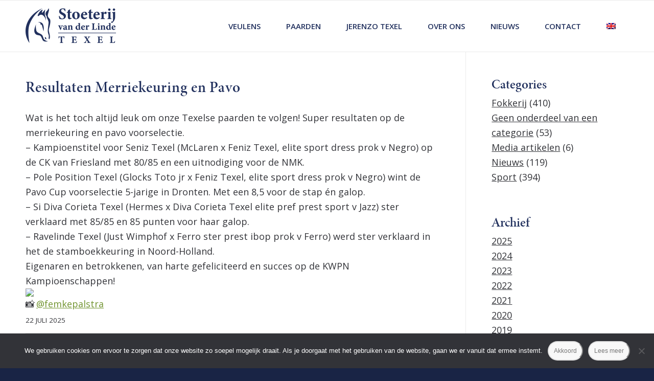

--- FILE ---
content_type: text/html; charset=UTF-8
request_url: https://www.fokpaarden.nl/category/fokkerij/
body_size: 115869
content:
<!DOCTYPE html>
<html lang="nl-NL" class="html_stretched responsive av-preloader-disabled  html_header_top html_logo_left html_main_nav_header html_menu_right html_custom html_header_sticky html_header_shrinking_disabled html_mobile_menu_tablet html_header_searchicon_disabled html_content_align_center html_header_unstick_top_disabled html_header_stretch_disabled html_elegant-blog html_modern-blog html_av-submenu-hidden html_av-submenu-display-click html_av-overlay-side html_av-overlay-side-classic html_av-submenu-clone html_entry_id_8480 av-cookies-no-cookie-consent av-no-preview av-default-lightbox html_text_menu_active av-mobile-menu-switch-default">
<head>
<meta charset="UTF-8" />
<meta name="robots" content="noindex, follow" />


<!-- mobile setting -->
<meta name="viewport" content="width=device-width, initial-scale=1">

<!-- Scripts/CSS and wp_head hook -->
<title>Fokkerij &#8211; Van der Linde Stoeterij &#8211; Fokpaarden</title>
<meta name='robots' content='max-image-preview:large' />
<link rel="alternate" hreflang="nl" href="https://www.fokpaarden.nl/category/fokkerij/" />
<link rel="alternate" hreflang="en" href="https://www.fokpaarden.nl/category/breeding/?lang=en" />
<link rel="alternate" hreflang="x-default" href="https://www.fokpaarden.nl/category/fokkerij/" />
<link rel='dns-prefetch' href='//use.typekit.net' />
<link rel="alternate" type="application/rss+xml" title="Van der Linde Stoeterij - Fokpaarden &raquo; feed" href="https://www.fokpaarden.nl/feed/" />
<link rel="alternate" type="application/rss+xml" title="Van der Linde Stoeterij - Fokpaarden &raquo; reacties feed" href="https://www.fokpaarden.nl/comments/feed/" />
<link rel="alternate" type="application/rss+xml" title="Van der Linde Stoeterij - Fokpaarden &raquo; Fokkerij categorie feed" href="https://www.fokpaarden.nl/category/fokkerij/feed/" />
		<!-- This site uses the Google Analytics by MonsterInsights plugin v9.11.0 - Using Analytics tracking - https://www.monsterinsights.com/ -->
							<script src="//www.googletagmanager.com/gtag/js?id=G-FGVE5CS78Y"  data-cfasync="false" data-wpfc-render="false" type="text/javascript" async></script>
			<script data-cfasync="false" data-wpfc-render="false" type="text/javascript">
				var mi_version = '9.11.0';
				var mi_track_user = true;
				var mi_no_track_reason = '';
								var MonsterInsightsDefaultLocations = {"page_location":"https:\/\/www.fokpaarden.nl\/category\/fokkerij\/"};
								if ( typeof MonsterInsightsPrivacyGuardFilter === 'function' ) {
					var MonsterInsightsLocations = (typeof MonsterInsightsExcludeQuery === 'object') ? MonsterInsightsPrivacyGuardFilter( MonsterInsightsExcludeQuery ) : MonsterInsightsPrivacyGuardFilter( MonsterInsightsDefaultLocations );
				} else {
					var MonsterInsightsLocations = (typeof MonsterInsightsExcludeQuery === 'object') ? MonsterInsightsExcludeQuery : MonsterInsightsDefaultLocations;
				}

								var disableStrs = [
										'ga-disable-G-FGVE5CS78Y',
									];

				/* Function to detect opted out users */
				function __gtagTrackerIsOptedOut() {
					for (var index = 0; index < disableStrs.length; index++) {
						if (document.cookie.indexOf(disableStrs[index] + '=true') > -1) {
							return true;
						}
					}

					return false;
				}

				/* Disable tracking if the opt-out cookie exists. */
				if (__gtagTrackerIsOptedOut()) {
					for (var index = 0; index < disableStrs.length; index++) {
						window[disableStrs[index]] = true;
					}
				}

				/* Opt-out function */
				function __gtagTrackerOptout() {
					for (var index = 0; index < disableStrs.length; index++) {
						document.cookie = disableStrs[index] + '=true; expires=Thu, 31 Dec 2099 23:59:59 UTC; path=/';
						window[disableStrs[index]] = true;
					}
				}

				if ('undefined' === typeof gaOptout) {
					function gaOptout() {
						__gtagTrackerOptout();
					}
				}
								window.dataLayer = window.dataLayer || [];

				window.MonsterInsightsDualTracker = {
					helpers: {},
					trackers: {},
				};
				if (mi_track_user) {
					function __gtagDataLayer() {
						dataLayer.push(arguments);
					}

					function __gtagTracker(type, name, parameters) {
						if (!parameters) {
							parameters = {};
						}

						if (parameters.send_to) {
							__gtagDataLayer.apply(null, arguments);
							return;
						}

						if (type === 'event') {
														parameters.send_to = monsterinsights_frontend.v4_id;
							var hookName = name;
							if (typeof parameters['event_category'] !== 'undefined') {
								hookName = parameters['event_category'] + ':' + name;
							}

							if (typeof MonsterInsightsDualTracker.trackers[hookName] !== 'undefined') {
								MonsterInsightsDualTracker.trackers[hookName](parameters);
							} else {
								__gtagDataLayer('event', name, parameters);
							}
							
						} else {
							__gtagDataLayer.apply(null, arguments);
						}
					}

					__gtagTracker('js', new Date());
					__gtagTracker('set', {
						'developer_id.dZGIzZG': true,
											});
					if ( MonsterInsightsLocations.page_location ) {
						__gtagTracker('set', MonsterInsightsLocations);
					}
										__gtagTracker('config', 'G-FGVE5CS78Y', {"forceSSL":"true","link_attribution":"true"} );
										window.gtag = __gtagTracker;										(function () {
						/* https://developers.google.com/analytics/devguides/collection/analyticsjs/ */
						/* ga and __gaTracker compatibility shim. */
						var noopfn = function () {
							return null;
						};
						var newtracker = function () {
							return new Tracker();
						};
						var Tracker = function () {
							return null;
						};
						var p = Tracker.prototype;
						p.get = noopfn;
						p.set = noopfn;
						p.send = function () {
							var args = Array.prototype.slice.call(arguments);
							args.unshift('send');
							__gaTracker.apply(null, args);
						};
						var __gaTracker = function () {
							var len = arguments.length;
							if (len === 0) {
								return;
							}
							var f = arguments[len - 1];
							if (typeof f !== 'object' || f === null || typeof f.hitCallback !== 'function') {
								if ('send' === arguments[0]) {
									var hitConverted, hitObject = false, action;
									if ('event' === arguments[1]) {
										if ('undefined' !== typeof arguments[3]) {
											hitObject = {
												'eventAction': arguments[3],
												'eventCategory': arguments[2],
												'eventLabel': arguments[4],
												'value': arguments[5] ? arguments[5] : 1,
											}
										}
									}
									if ('pageview' === arguments[1]) {
										if ('undefined' !== typeof arguments[2]) {
											hitObject = {
												'eventAction': 'page_view',
												'page_path': arguments[2],
											}
										}
									}
									if (typeof arguments[2] === 'object') {
										hitObject = arguments[2];
									}
									if (typeof arguments[5] === 'object') {
										Object.assign(hitObject, arguments[5]);
									}
									if ('undefined' !== typeof arguments[1].hitType) {
										hitObject = arguments[1];
										if ('pageview' === hitObject.hitType) {
											hitObject.eventAction = 'page_view';
										}
									}
									if (hitObject) {
										action = 'timing' === arguments[1].hitType ? 'timing_complete' : hitObject.eventAction;
										hitConverted = mapArgs(hitObject);
										__gtagTracker('event', action, hitConverted);
									}
								}
								return;
							}

							function mapArgs(args) {
								var arg, hit = {};
								var gaMap = {
									'eventCategory': 'event_category',
									'eventAction': 'event_action',
									'eventLabel': 'event_label',
									'eventValue': 'event_value',
									'nonInteraction': 'non_interaction',
									'timingCategory': 'event_category',
									'timingVar': 'name',
									'timingValue': 'value',
									'timingLabel': 'event_label',
									'page': 'page_path',
									'location': 'page_location',
									'title': 'page_title',
									'referrer' : 'page_referrer',
								};
								for (arg in args) {
																		if (!(!args.hasOwnProperty(arg) || !gaMap.hasOwnProperty(arg))) {
										hit[gaMap[arg]] = args[arg];
									} else {
										hit[arg] = args[arg];
									}
								}
								return hit;
							}

							try {
								f.hitCallback();
							} catch (ex) {
							}
						};
						__gaTracker.create = newtracker;
						__gaTracker.getByName = newtracker;
						__gaTracker.getAll = function () {
							return [];
						};
						__gaTracker.remove = noopfn;
						__gaTracker.loaded = true;
						window['__gaTracker'] = __gaTracker;
					})();
									} else {
										console.log("");
					(function () {
						function __gtagTracker() {
							return null;
						}

						window['__gtagTracker'] = __gtagTracker;
						window['gtag'] = __gtagTracker;
					})();
									}
			</script>
							<!-- / Google Analytics by MonsterInsights -->
		<style id='wp-img-auto-sizes-contain-inline-css' type='text/css'>
img:is([sizes=auto i],[sizes^="auto," i]){contain-intrinsic-size:3000px 1500px}
/*# sourceURL=wp-img-auto-sizes-contain-inline-css */
</style>
<link rel='stylesheet' id='avia-grid-css' href='https://www.fokpaarden.nl/wp-content/themes/enfold/css/grid.css?ver=7.1.3' type='text/css' media='all' />
<link rel='stylesheet' id='avia-base-css' href='https://www.fokpaarden.nl/wp-content/themes/enfold/css/base.css?ver=7.1.3' type='text/css' media='all' />
<link rel='stylesheet' id='avia-layout-css' href='https://www.fokpaarden.nl/wp-content/themes/enfold/css/layout.css?ver=7.1.3' type='text/css' media='all' />
<link rel='stylesheet' id='avia-module-blog-css' href='https://www.fokpaarden.nl/wp-content/themes/enfold/config-templatebuilder/avia-shortcodes/blog/blog.css?ver=7.1.3' type='text/css' media='all' />
<link rel='stylesheet' id='avia-module-postslider-css' href='https://www.fokpaarden.nl/wp-content/themes/enfold/config-templatebuilder/avia-shortcodes/postslider/postslider.css?ver=7.1.3' type='text/css' media='all' />
<link rel='stylesheet' id='avia-module-button-css' href='https://www.fokpaarden.nl/wp-content/themes/enfold/config-templatebuilder/avia-shortcodes/buttons/buttons.css?ver=7.1.3' type='text/css' media='all' />
<link rel='stylesheet' id='avia-module-comments-css' href='https://www.fokpaarden.nl/wp-content/themes/enfold/config-templatebuilder/avia-shortcodes/comments/comments.css?ver=7.1.3' type='text/css' media='all' />
<link rel='stylesheet' id='avia-module-contact-css' href='https://www.fokpaarden.nl/wp-content/themes/enfold/config-templatebuilder/avia-shortcodes/contact/contact.css?ver=7.1.3' type='text/css' media='all' />
<link rel='stylesheet' id='avia-module-slideshow-css' href='https://www.fokpaarden.nl/wp-content/themes/enfold/config-templatebuilder/avia-shortcodes/slideshow/slideshow.css?ver=7.1.3' type='text/css' media='all' />
<link rel='stylesheet' id='avia-module-gallery-css' href='https://www.fokpaarden.nl/wp-content/themes/enfold/config-templatebuilder/avia-shortcodes/gallery/gallery.css?ver=7.1.3' type='text/css' media='all' />
<link rel='stylesheet' id='avia-module-maps-css' href='https://www.fokpaarden.nl/wp-content/themes/enfold/config-templatebuilder/avia-shortcodes/google_maps/google_maps.css?ver=7.1.3' type='text/css' media='all' />
<link rel='stylesheet' id='avia-module-gridrow-css' href='https://www.fokpaarden.nl/wp-content/themes/enfold/config-templatebuilder/avia-shortcodes/grid_row/grid_row.css?ver=7.1.3' type='text/css' media='all' />
<link rel='stylesheet' id='avia-module-heading-css' href='https://www.fokpaarden.nl/wp-content/themes/enfold/config-templatebuilder/avia-shortcodes/heading/heading.css?ver=7.1.3' type='text/css' media='all' />
<link rel='stylesheet' id='avia-module-hr-css' href='https://www.fokpaarden.nl/wp-content/themes/enfold/config-templatebuilder/avia-shortcodes/hr/hr.css?ver=7.1.3' type='text/css' media='all' />
<link rel='stylesheet' id='avia-module-icon-css' href='https://www.fokpaarden.nl/wp-content/themes/enfold/config-templatebuilder/avia-shortcodes/icon/icon.css?ver=7.1.3' type='text/css' media='all' />
<link rel='stylesheet' id='avia-module-iconbox-css' href='https://www.fokpaarden.nl/wp-content/themes/enfold/config-templatebuilder/avia-shortcodes/iconbox/iconbox.css?ver=7.1.3' type='text/css' media='all' />
<link rel='stylesheet' id='avia-module-image-css' href='https://www.fokpaarden.nl/wp-content/themes/enfold/config-templatebuilder/avia-shortcodes/image/image.css?ver=7.1.3' type='text/css' media='all' />
<link rel='stylesheet' id='avia-module-slideshow-contentpartner-css' href='https://www.fokpaarden.nl/wp-content/themes/enfold/config-templatebuilder/avia-shortcodes/contentslider/contentslider.css?ver=7.1.3' type='text/css' media='all' />
<link rel='stylesheet' id='avia-module-masonry-css' href='https://www.fokpaarden.nl/wp-content/themes/enfold/config-templatebuilder/avia-shortcodes/masonry_entries/masonry_entries.css?ver=7.1.3' type='text/css' media='all' />
<link rel='stylesheet' id='avia-siteloader-css' href='https://www.fokpaarden.nl/wp-content/themes/enfold/css/avia-snippet-site-preloader.css?ver=7.1.3' type='text/css' media='all' />
<link rel='stylesheet' id='avia-module-slideshow-ls-css' href='https://www.fokpaarden.nl/wp-content/themes/enfold/config-templatebuilder/avia-shortcodes/slideshow_layerslider/slideshow_layerslider.css?ver=7.1.3' type='text/css' media='all' />
<link rel='stylesheet' id='avia-module-social-css' href='https://www.fokpaarden.nl/wp-content/themes/enfold/config-templatebuilder/avia-shortcodes/social_share/social_share.css?ver=7.1.3' type='text/css' media='all' />
<link rel='stylesheet' id='avia-module-table-css' href='https://www.fokpaarden.nl/wp-content/themes/enfold/config-templatebuilder/avia-shortcodes/table/table.css?ver=7.1.3' type='text/css' media='all' />
<link rel='stylesheet' id='avia-module-tabs-css' href='https://www.fokpaarden.nl/wp-content/themes/enfold/config-templatebuilder/avia-shortcodes/tabs/tabs.css?ver=7.1.3' type='text/css' media='all' />
<link rel='stylesheet' id='avia-module-team-css' href='https://www.fokpaarden.nl/wp-content/themes/enfold/config-templatebuilder/avia-shortcodes/team/team.css?ver=7.1.3' type='text/css' media='all' />
<link rel='stylesheet' id='avia-module-toggles-css' href='https://www.fokpaarden.nl/wp-content/themes/enfold/config-templatebuilder/avia-shortcodes/toggles/toggles.css?ver=7.1.3' type='text/css' media='all' />
<link rel='stylesheet' id='avia-module-video-css' href='https://www.fokpaarden.nl/wp-content/themes/enfold/config-templatebuilder/avia-shortcodes/video/video.css?ver=7.1.3' type='text/css' media='all' />
<link rel='stylesheet' id='wp-block-library-css' href='https://www.fokpaarden.nl/wp-includes/css/dist/block-library/style.min.css?ver=688d5e4dda49e51ac50197c516d20722' type='text/css' media='all' />
<style id='global-styles-inline-css' type='text/css'>
:root{--wp--preset--aspect-ratio--square: 1;--wp--preset--aspect-ratio--4-3: 4/3;--wp--preset--aspect-ratio--3-4: 3/4;--wp--preset--aspect-ratio--3-2: 3/2;--wp--preset--aspect-ratio--2-3: 2/3;--wp--preset--aspect-ratio--16-9: 16/9;--wp--preset--aspect-ratio--9-16: 9/16;--wp--preset--color--black: #000000;--wp--preset--color--cyan-bluish-gray: #abb8c3;--wp--preset--color--white: #ffffff;--wp--preset--color--pale-pink: #f78da7;--wp--preset--color--vivid-red: #cf2e2e;--wp--preset--color--luminous-vivid-orange: #ff6900;--wp--preset--color--luminous-vivid-amber: #fcb900;--wp--preset--color--light-green-cyan: #7bdcb5;--wp--preset--color--vivid-green-cyan: #00d084;--wp--preset--color--pale-cyan-blue: #8ed1fc;--wp--preset--color--vivid-cyan-blue: #0693e3;--wp--preset--color--vivid-purple: #9b51e0;--wp--preset--color--metallic-red: #b02b2c;--wp--preset--color--maximum-yellow-red: #edae44;--wp--preset--color--yellow-sun: #eeee22;--wp--preset--color--palm-leaf: #83a846;--wp--preset--color--aero: #7bb0e7;--wp--preset--color--old-lavender: #745f7e;--wp--preset--color--steel-teal: #5f8789;--wp--preset--color--raspberry-pink: #d65799;--wp--preset--color--medium-turquoise: #4ecac2;--wp--preset--gradient--vivid-cyan-blue-to-vivid-purple: linear-gradient(135deg,rgb(6,147,227) 0%,rgb(155,81,224) 100%);--wp--preset--gradient--light-green-cyan-to-vivid-green-cyan: linear-gradient(135deg,rgb(122,220,180) 0%,rgb(0,208,130) 100%);--wp--preset--gradient--luminous-vivid-amber-to-luminous-vivid-orange: linear-gradient(135deg,rgb(252,185,0) 0%,rgb(255,105,0) 100%);--wp--preset--gradient--luminous-vivid-orange-to-vivid-red: linear-gradient(135deg,rgb(255,105,0) 0%,rgb(207,46,46) 100%);--wp--preset--gradient--very-light-gray-to-cyan-bluish-gray: linear-gradient(135deg,rgb(238,238,238) 0%,rgb(169,184,195) 100%);--wp--preset--gradient--cool-to-warm-spectrum: linear-gradient(135deg,rgb(74,234,220) 0%,rgb(151,120,209) 20%,rgb(207,42,186) 40%,rgb(238,44,130) 60%,rgb(251,105,98) 80%,rgb(254,248,76) 100%);--wp--preset--gradient--blush-light-purple: linear-gradient(135deg,rgb(255,206,236) 0%,rgb(152,150,240) 100%);--wp--preset--gradient--blush-bordeaux: linear-gradient(135deg,rgb(254,205,165) 0%,rgb(254,45,45) 50%,rgb(107,0,62) 100%);--wp--preset--gradient--luminous-dusk: linear-gradient(135deg,rgb(255,203,112) 0%,rgb(199,81,192) 50%,rgb(65,88,208) 100%);--wp--preset--gradient--pale-ocean: linear-gradient(135deg,rgb(255,245,203) 0%,rgb(182,227,212) 50%,rgb(51,167,181) 100%);--wp--preset--gradient--electric-grass: linear-gradient(135deg,rgb(202,248,128) 0%,rgb(113,206,126) 100%);--wp--preset--gradient--midnight: linear-gradient(135deg,rgb(2,3,129) 0%,rgb(40,116,252) 100%);--wp--preset--font-size--small: 1rem;--wp--preset--font-size--medium: 1.125rem;--wp--preset--font-size--large: 1.75rem;--wp--preset--font-size--x-large: clamp(1.75rem, 3vw, 2.25rem);--wp--preset--spacing--20: 0.44rem;--wp--preset--spacing--30: 0.67rem;--wp--preset--spacing--40: 1rem;--wp--preset--spacing--50: 1.5rem;--wp--preset--spacing--60: 2.25rem;--wp--preset--spacing--70: 3.38rem;--wp--preset--spacing--80: 5.06rem;--wp--preset--shadow--natural: 6px 6px 9px rgba(0, 0, 0, 0.2);--wp--preset--shadow--deep: 12px 12px 50px rgba(0, 0, 0, 0.4);--wp--preset--shadow--sharp: 6px 6px 0px rgba(0, 0, 0, 0.2);--wp--preset--shadow--outlined: 6px 6px 0px -3px rgb(255, 255, 255), 6px 6px rgb(0, 0, 0);--wp--preset--shadow--crisp: 6px 6px 0px rgb(0, 0, 0);}:root { --wp--style--global--content-size: 800px;--wp--style--global--wide-size: 1130px; }:where(body) { margin: 0; }.wp-site-blocks > .alignleft { float: left; margin-right: 2em; }.wp-site-blocks > .alignright { float: right; margin-left: 2em; }.wp-site-blocks > .aligncenter { justify-content: center; margin-left: auto; margin-right: auto; }:where(.is-layout-flex){gap: 0.5em;}:where(.is-layout-grid){gap: 0.5em;}.is-layout-flow > .alignleft{float: left;margin-inline-start: 0;margin-inline-end: 2em;}.is-layout-flow > .alignright{float: right;margin-inline-start: 2em;margin-inline-end: 0;}.is-layout-flow > .aligncenter{margin-left: auto !important;margin-right: auto !important;}.is-layout-constrained > .alignleft{float: left;margin-inline-start: 0;margin-inline-end: 2em;}.is-layout-constrained > .alignright{float: right;margin-inline-start: 2em;margin-inline-end: 0;}.is-layout-constrained > .aligncenter{margin-left: auto !important;margin-right: auto !important;}.is-layout-constrained > :where(:not(.alignleft):not(.alignright):not(.alignfull)){max-width: var(--wp--style--global--content-size);margin-left: auto !important;margin-right: auto !important;}.is-layout-constrained > .alignwide{max-width: var(--wp--style--global--wide-size);}body .is-layout-flex{display: flex;}.is-layout-flex{flex-wrap: wrap;align-items: center;}.is-layout-flex > :is(*, div){margin: 0;}body .is-layout-grid{display: grid;}.is-layout-grid > :is(*, div){margin: 0;}body{padding-top: 0px;padding-right: 0px;padding-bottom: 0px;padding-left: 0px;}a:where(:not(.wp-element-button)){text-decoration: underline;}:root :where(.wp-element-button, .wp-block-button__link){background-color: #32373c;border-width: 0;color: #fff;font-family: inherit;font-size: inherit;font-style: inherit;font-weight: inherit;letter-spacing: inherit;line-height: inherit;padding-top: calc(0.667em + 2px);padding-right: calc(1.333em + 2px);padding-bottom: calc(0.667em + 2px);padding-left: calc(1.333em + 2px);text-decoration: none;text-transform: inherit;}.has-black-color{color: var(--wp--preset--color--black) !important;}.has-cyan-bluish-gray-color{color: var(--wp--preset--color--cyan-bluish-gray) !important;}.has-white-color{color: var(--wp--preset--color--white) !important;}.has-pale-pink-color{color: var(--wp--preset--color--pale-pink) !important;}.has-vivid-red-color{color: var(--wp--preset--color--vivid-red) !important;}.has-luminous-vivid-orange-color{color: var(--wp--preset--color--luminous-vivid-orange) !important;}.has-luminous-vivid-amber-color{color: var(--wp--preset--color--luminous-vivid-amber) !important;}.has-light-green-cyan-color{color: var(--wp--preset--color--light-green-cyan) !important;}.has-vivid-green-cyan-color{color: var(--wp--preset--color--vivid-green-cyan) !important;}.has-pale-cyan-blue-color{color: var(--wp--preset--color--pale-cyan-blue) !important;}.has-vivid-cyan-blue-color{color: var(--wp--preset--color--vivid-cyan-blue) !important;}.has-vivid-purple-color{color: var(--wp--preset--color--vivid-purple) !important;}.has-metallic-red-color{color: var(--wp--preset--color--metallic-red) !important;}.has-maximum-yellow-red-color{color: var(--wp--preset--color--maximum-yellow-red) !important;}.has-yellow-sun-color{color: var(--wp--preset--color--yellow-sun) !important;}.has-palm-leaf-color{color: var(--wp--preset--color--palm-leaf) !important;}.has-aero-color{color: var(--wp--preset--color--aero) !important;}.has-old-lavender-color{color: var(--wp--preset--color--old-lavender) !important;}.has-steel-teal-color{color: var(--wp--preset--color--steel-teal) !important;}.has-raspberry-pink-color{color: var(--wp--preset--color--raspberry-pink) !important;}.has-medium-turquoise-color{color: var(--wp--preset--color--medium-turquoise) !important;}.has-black-background-color{background-color: var(--wp--preset--color--black) !important;}.has-cyan-bluish-gray-background-color{background-color: var(--wp--preset--color--cyan-bluish-gray) !important;}.has-white-background-color{background-color: var(--wp--preset--color--white) !important;}.has-pale-pink-background-color{background-color: var(--wp--preset--color--pale-pink) !important;}.has-vivid-red-background-color{background-color: var(--wp--preset--color--vivid-red) !important;}.has-luminous-vivid-orange-background-color{background-color: var(--wp--preset--color--luminous-vivid-orange) !important;}.has-luminous-vivid-amber-background-color{background-color: var(--wp--preset--color--luminous-vivid-amber) !important;}.has-light-green-cyan-background-color{background-color: var(--wp--preset--color--light-green-cyan) !important;}.has-vivid-green-cyan-background-color{background-color: var(--wp--preset--color--vivid-green-cyan) !important;}.has-pale-cyan-blue-background-color{background-color: var(--wp--preset--color--pale-cyan-blue) !important;}.has-vivid-cyan-blue-background-color{background-color: var(--wp--preset--color--vivid-cyan-blue) !important;}.has-vivid-purple-background-color{background-color: var(--wp--preset--color--vivid-purple) !important;}.has-metallic-red-background-color{background-color: var(--wp--preset--color--metallic-red) !important;}.has-maximum-yellow-red-background-color{background-color: var(--wp--preset--color--maximum-yellow-red) !important;}.has-yellow-sun-background-color{background-color: var(--wp--preset--color--yellow-sun) !important;}.has-palm-leaf-background-color{background-color: var(--wp--preset--color--palm-leaf) !important;}.has-aero-background-color{background-color: var(--wp--preset--color--aero) !important;}.has-old-lavender-background-color{background-color: var(--wp--preset--color--old-lavender) !important;}.has-steel-teal-background-color{background-color: var(--wp--preset--color--steel-teal) !important;}.has-raspberry-pink-background-color{background-color: var(--wp--preset--color--raspberry-pink) !important;}.has-medium-turquoise-background-color{background-color: var(--wp--preset--color--medium-turquoise) !important;}.has-black-border-color{border-color: var(--wp--preset--color--black) !important;}.has-cyan-bluish-gray-border-color{border-color: var(--wp--preset--color--cyan-bluish-gray) !important;}.has-white-border-color{border-color: var(--wp--preset--color--white) !important;}.has-pale-pink-border-color{border-color: var(--wp--preset--color--pale-pink) !important;}.has-vivid-red-border-color{border-color: var(--wp--preset--color--vivid-red) !important;}.has-luminous-vivid-orange-border-color{border-color: var(--wp--preset--color--luminous-vivid-orange) !important;}.has-luminous-vivid-amber-border-color{border-color: var(--wp--preset--color--luminous-vivid-amber) !important;}.has-light-green-cyan-border-color{border-color: var(--wp--preset--color--light-green-cyan) !important;}.has-vivid-green-cyan-border-color{border-color: var(--wp--preset--color--vivid-green-cyan) !important;}.has-pale-cyan-blue-border-color{border-color: var(--wp--preset--color--pale-cyan-blue) !important;}.has-vivid-cyan-blue-border-color{border-color: var(--wp--preset--color--vivid-cyan-blue) !important;}.has-vivid-purple-border-color{border-color: var(--wp--preset--color--vivid-purple) !important;}.has-metallic-red-border-color{border-color: var(--wp--preset--color--metallic-red) !important;}.has-maximum-yellow-red-border-color{border-color: var(--wp--preset--color--maximum-yellow-red) !important;}.has-yellow-sun-border-color{border-color: var(--wp--preset--color--yellow-sun) !important;}.has-palm-leaf-border-color{border-color: var(--wp--preset--color--palm-leaf) !important;}.has-aero-border-color{border-color: var(--wp--preset--color--aero) !important;}.has-old-lavender-border-color{border-color: var(--wp--preset--color--old-lavender) !important;}.has-steel-teal-border-color{border-color: var(--wp--preset--color--steel-teal) !important;}.has-raspberry-pink-border-color{border-color: var(--wp--preset--color--raspberry-pink) !important;}.has-medium-turquoise-border-color{border-color: var(--wp--preset--color--medium-turquoise) !important;}.has-vivid-cyan-blue-to-vivid-purple-gradient-background{background: var(--wp--preset--gradient--vivid-cyan-blue-to-vivid-purple) !important;}.has-light-green-cyan-to-vivid-green-cyan-gradient-background{background: var(--wp--preset--gradient--light-green-cyan-to-vivid-green-cyan) !important;}.has-luminous-vivid-amber-to-luminous-vivid-orange-gradient-background{background: var(--wp--preset--gradient--luminous-vivid-amber-to-luminous-vivid-orange) !important;}.has-luminous-vivid-orange-to-vivid-red-gradient-background{background: var(--wp--preset--gradient--luminous-vivid-orange-to-vivid-red) !important;}.has-very-light-gray-to-cyan-bluish-gray-gradient-background{background: var(--wp--preset--gradient--very-light-gray-to-cyan-bluish-gray) !important;}.has-cool-to-warm-spectrum-gradient-background{background: var(--wp--preset--gradient--cool-to-warm-spectrum) !important;}.has-blush-light-purple-gradient-background{background: var(--wp--preset--gradient--blush-light-purple) !important;}.has-blush-bordeaux-gradient-background{background: var(--wp--preset--gradient--blush-bordeaux) !important;}.has-luminous-dusk-gradient-background{background: var(--wp--preset--gradient--luminous-dusk) !important;}.has-pale-ocean-gradient-background{background: var(--wp--preset--gradient--pale-ocean) !important;}.has-electric-grass-gradient-background{background: var(--wp--preset--gradient--electric-grass) !important;}.has-midnight-gradient-background{background: var(--wp--preset--gradient--midnight) !important;}.has-small-font-size{font-size: var(--wp--preset--font-size--small) !important;}.has-medium-font-size{font-size: var(--wp--preset--font-size--medium) !important;}.has-large-font-size{font-size: var(--wp--preset--font-size--large) !important;}.has-x-large-font-size{font-size: var(--wp--preset--font-size--x-large) !important;}
/*# sourceURL=global-styles-inline-css */
</style>

<link rel='stylesheet' id='cookie-notice-front-css' href='https://www.fokpaarden.nl/wp-content/plugins/cookie-notice/css/front.min.css?ver=2.5.11' type='text/css' media='all' />
<link rel='stylesheet' id='wpequine-style-css' href='https://www.fokpaarden.nl/wp-content/plugins/wp-equine/templates/css/style.css?ver=688d5e4dda49e51ac50197c516d20722' type='text/css' media='all' />
<link rel='stylesheet' id='wpequine-flexslider-css' href='https://www.fokpaarden.nl/wp-content/plugins/wp-equine/templates/css/flexslider.css?ver=688d5e4dda49e51ac50197c516d20722' type='text/css' media='all' />
<link rel='stylesheet' id='wpml-menu-item-0-css' href='https://www.fokpaarden.nl/wp-content/plugins/sitepress-multilingual-cms/templates/language-switchers/menu-item/style.min.css?ver=1' type='text/css' media='all' />
<style id='wpml-menu-item-0-inline-css' type='text/css'>
#lang_sel img, #lang_sel_list img, #lang_sel_footer img { display: inline; }
/*# sourceURL=wpml-menu-item-0-inline-css */
</style>
<link rel='stylesheet' id='avia-scs-css' href='https://www.fokpaarden.nl/wp-content/themes/enfold/css/shortcodes.css?ver=7.1.3' type='text/css' media='all' />
<link rel='stylesheet' id='avia-fold-unfold-css' href='https://www.fokpaarden.nl/wp-content/themes/enfold/css/avia-snippet-fold-unfold.css?ver=7.1.3' type='text/css' media='all' />
<link rel='stylesheet' id='avia-popup-css-css' href='https://www.fokpaarden.nl/wp-content/themes/enfold/js/aviapopup/magnific-popup.min.css?ver=7.1.3' type='text/css' media='screen' />
<link rel='stylesheet' id='avia-lightbox-css' href='https://www.fokpaarden.nl/wp-content/themes/enfold/css/avia-snippet-lightbox.css?ver=7.1.3' type='text/css' media='screen' />
<link rel='stylesheet' id='avia-widget-css-css' href='https://www.fokpaarden.nl/wp-content/themes/enfold/css/avia-snippet-widget.css?ver=7.1.3' type='text/css' media='screen' />
<link rel='stylesheet' id='avia-dynamic-css' href='https://www.fokpaarden.nl/wp-content/uploads/dynamic_avia/enfold_child.css?ver=695b9da39c615' type='text/css' media='all' />
<link rel='stylesheet' id='avia-custom-css' href='https://www.fokpaarden.nl/wp-content/themes/enfold/css/custom.css?ver=7.1.3' type='text/css' media='all' />
<link rel='stylesheet' id='avia-style-css' href='https://www.fokpaarden.nl/wp-content/themes/enfold-child/style.css?ver=7.1.3' type='text/css' media='all' />
<link rel='stylesheet' id='avia-wpml-css' href='https://www.fokpaarden.nl/wp-content/themes/enfold/config-wpml/wpml-mod.css?ver=7.1.3' type='text/css' media='all' />
<script type="text/javascript" src="https://www.fokpaarden.nl/wp-includes/js/jquery/jquery.min.js?ver=3.7.1" id="jquery-core-js"></script>
<script type="text/javascript" src="https://www.fokpaarden.nl/wp-includes/js/jquery/jquery-migrate.min.js?ver=3.4.1" id="jquery-migrate-js"></script>
<script type="text/javascript" src="https://www.fokpaarden.nl/wp-content/plugins/google-analytics-for-wordpress/assets/js/frontend-gtag.min.js?ver=9.11.0" id="monsterinsights-frontend-script-js" async="async" data-wp-strategy="async"></script>
<script data-cfasync="false" data-wpfc-render="false" type="text/javascript" id='monsterinsights-frontend-script-js-extra'>/* <![CDATA[ */
var monsterinsights_frontend = {"js_events_tracking":"true","download_extensions":"doc,pdf,ppt,zip,xls,docx,pptx,xlsx","inbound_paths":"[{\"path\":\"\\\/go\\\/\",\"label\":\"affiliate\"},{\"path\":\"\\\/recommend\\\/\",\"label\":\"affiliate\"}]","home_url":"https:\/\/www.fokpaarden.nl","hash_tracking":"false","v4_id":"G-FGVE5CS78Y"};/* ]]> */
</script>
<script type="text/javascript" id="cookie-notice-front-js-before">
/* <![CDATA[ */
var cnArgs = {"ajaxUrl":"https:\/\/www.fokpaarden.nl\/wp-admin\/admin-ajax.php","nonce":"7513b255af","hideEffect":"fade","position":"bottom","onScroll":false,"onScrollOffset":100,"onClick":false,"cookieName":"cookie_notice_accepted","cookieTime":2592000,"cookieTimeRejected":2592000,"globalCookie":false,"redirection":false,"cache":false,"revokeCookies":false,"revokeCookiesOpt":"automatic"};

//# sourceURL=cookie-notice-front-js-before
/* ]]> */
</script>
<script type="text/javascript" src="https://www.fokpaarden.nl/wp-content/plugins/cookie-notice/js/front.min.js?ver=2.5.11" id="cookie-notice-front-js"></script>
<script type="text/javascript" src="https://www.fokpaarden.nl/wp-content/plugins/wp-equine/templates/js/equine.js?ver=688d5e4dda49e51ac50197c516d20722" id="wpequine-script-js"></script>
<script type="text/javascript" src="https://www.fokpaarden.nl/wp-content/plugins/wp-equine/templates/js/jquery.flexslider-min.js?ver=688d5e4dda49e51ac50197c516d20722" id="wpequine-flexslider-js"></script>
<script type="text/javascript" src="https://www.fokpaarden.nl/wp-content/themes/enfold/js/avia-js.js?ver=7.1.3" id="avia-js-js"></script>
<script type="text/javascript" src="https://www.fokpaarden.nl/wp-content/themes/enfold/js/avia-compat.js?ver=7.1.3" id="avia-compat-js"></script>
<script type="text/javascript" src="https://www.fokpaarden.nl/wp-content/themes/enfold/config-wpml/wpml-mod.js?ver=7.1.3" id="avia-wpml-script-js"></script>
<link rel="https://api.w.org/" href="https://www.fokpaarden.nl/wp-json/" /><link rel="alternate" title="JSON" type="application/json" href="https://www.fokpaarden.nl/wp-json/wp/v2/categories/6" /><link rel="EditURI" type="application/rsd+xml" title="RSD" href="https://www.fokpaarden.nl/xmlrpc.php?rsd" />

<meta name="generator" content="WPML ver:4.8.6 stt:37,1;" />
<script type="text/javascript">
(function(url){
	if(/(?:Chrome\/26\.0\.1410\.63 Safari\/537\.31|WordfenceTestMonBot)/.test(navigator.userAgent)){ return; }
	var addEvent = function(evt, handler) {
		if (window.addEventListener) {
			document.addEventListener(evt, handler, false);
		} else if (window.attachEvent) {
			document.attachEvent('on' + evt, handler);
		}
	};
	var removeEvent = function(evt, handler) {
		if (window.removeEventListener) {
			document.removeEventListener(evt, handler, false);
		} else if (window.detachEvent) {
			document.detachEvent('on' + evt, handler);
		}
	};
	var evts = 'contextmenu dblclick drag dragend dragenter dragleave dragover dragstart drop keydown keypress keyup mousedown mousemove mouseout mouseover mouseup mousewheel scroll'.split(' ');
	var logHuman = function() {
		if (window.wfLogHumanRan) { return; }
		window.wfLogHumanRan = true;
		var wfscr = document.createElement('script');
		wfscr.type = 'text/javascript';
		wfscr.async = true;
		wfscr.src = url + '&r=' + Math.random();
		(document.getElementsByTagName('head')[0]||document.getElementsByTagName('body')[0]).appendChild(wfscr);
		for (var i = 0; i < evts.length; i++) {
			removeEvent(evts[i], logHuman);
		}
	};
	for (var i = 0; i < evts.length; i++) {
		addEvent(evts[i], logHuman);
	}
})('//www.fokpaarden.nl/?wordfence_lh=1&hid=92F89F6457A84686DE6ED84296040A35');
</script>
<link rel="icon" href="https://www.fokpaarden.nl/wp-content/uploads/2019/07/favicon-80x80.png" type="image/png">
<!--[if lt IE 9]><script src="https://www.fokpaarden.nl/wp-content/themes/enfold/js/html5shiv.js"></script><![endif]--><link rel="profile" href="https://gmpg.org/xfn/11" />
<link rel="alternate" type="application/rss+xml" title="Van der Linde Stoeterij - Fokpaarden RSS2 Feed" href="https://www.fokpaarden.nl/feed/" />
<link rel="pingback" href="https://www.fokpaarden.nl/xmlrpc.php" />

<style type='text/css' media='screen'>
 #top #header_main > .container, #top #header_main > .container .main_menu  .av-main-nav > li > a, #top #header_main #menu-item-shop .cart_dropdown_link{ height:100px; line-height: 100px; }
 .html_top_nav_header .av-logo-container{ height:100px;  }
 .html_header_top.html_header_sticky #top #wrap_all #main{ padding-top:100px; } 
</style>
<style type="text/css">
		@font-face {font-family: 'entypo-fontello-enfold'; font-weight: normal; font-style: normal; font-display: auto;
		src: url('https://www.fokpaarden.nl/wp-content/themes/enfold/config-templatebuilder/avia-template-builder/assets/fonts/entypo-fontello-enfold/entypo-fontello-enfold.woff2') format('woff2'),
		url('https://www.fokpaarden.nl/wp-content/themes/enfold/config-templatebuilder/avia-template-builder/assets/fonts/entypo-fontello-enfold/entypo-fontello-enfold.woff') format('woff'),
		url('https://www.fokpaarden.nl/wp-content/themes/enfold/config-templatebuilder/avia-template-builder/assets/fonts/entypo-fontello-enfold/entypo-fontello-enfold.ttf') format('truetype'),
		url('https://www.fokpaarden.nl/wp-content/themes/enfold/config-templatebuilder/avia-template-builder/assets/fonts/entypo-fontello-enfold/entypo-fontello-enfold.svg#entypo-fontello-enfold') format('svg'),
		url('https://www.fokpaarden.nl/wp-content/themes/enfold/config-templatebuilder/avia-template-builder/assets/fonts/entypo-fontello-enfold/entypo-fontello-enfold.eot'),
		url('https://www.fokpaarden.nl/wp-content/themes/enfold/config-templatebuilder/avia-template-builder/assets/fonts/entypo-fontello-enfold/entypo-fontello-enfold.eot?#iefix') format('embedded-opentype');
		}

		#top .avia-font-entypo-fontello-enfold, body .avia-font-entypo-fontello-enfold, html body [data-av_iconfont='entypo-fontello-enfold']:before{ font-family: 'entypo-fontello-enfold'; }
		
		@font-face {font-family: 'entypo-fontello'; font-weight: normal; font-style: normal; font-display: auto;
		src: url('https://www.fokpaarden.nl/wp-content/themes/enfold/config-templatebuilder/avia-template-builder/assets/fonts/entypo-fontello/entypo-fontello.woff2') format('woff2'),
		url('https://www.fokpaarden.nl/wp-content/themes/enfold/config-templatebuilder/avia-template-builder/assets/fonts/entypo-fontello/entypo-fontello.woff') format('woff'),
		url('https://www.fokpaarden.nl/wp-content/themes/enfold/config-templatebuilder/avia-template-builder/assets/fonts/entypo-fontello/entypo-fontello.ttf') format('truetype'),
		url('https://www.fokpaarden.nl/wp-content/themes/enfold/config-templatebuilder/avia-template-builder/assets/fonts/entypo-fontello/entypo-fontello.svg#entypo-fontello') format('svg'),
		url('https://www.fokpaarden.nl/wp-content/themes/enfold/config-templatebuilder/avia-template-builder/assets/fonts/entypo-fontello/entypo-fontello.eot'),
		url('https://www.fokpaarden.nl/wp-content/themes/enfold/config-templatebuilder/avia-template-builder/assets/fonts/entypo-fontello/entypo-fontello.eot?#iefix') format('embedded-opentype');
		}

		#top .avia-font-entypo-fontello, body .avia-font-entypo-fontello, html body [data-av_iconfont='entypo-fontello']:before{ font-family: 'entypo-fontello'; }
		</style>

<!--
Debugging Info for Theme support: 

Theme: Enfold
Version: 7.1.3
Installed: enfold
AviaFramework Version: 5.6
AviaBuilder Version: 6.0
aviaElementManager Version: 1.0.1
- - - - - - - - - - -
ChildTheme: Enfold Child
ChildTheme Version: 1.0
ChildTheme Installed: enfold

- - - - - - - - - - -
ML:256-PU:138-PLA:14
WP:6.9
Compress: CSS:disabled - JS:disabled
Updates: enabled - token has changed and not verified
PLAu:14
-->
</head>

<body id="top" class="archive category category-fokkerij category-6 wp-theme-enfold wp-child-theme-enfold-child stretched rtl_columns av-curtain-numeric open_sans  cookies-not-set avia-responsive-images-support" itemscope="itemscope" itemtype="https://schema.org/WebPage" >

	
	<div id='wrap_all'>

	
<header id='header' class='all_colors header_color light_bg_color  av_header_top av_logo_left av_main_nav_header av_menu_right av_custom av_header_sticky av_header_shrinking_disabled av_header_stretch_disabled av_mobile_menu_tablet av_header_searchicon_disabled av_header_unstick_top_disabled av_bottom_nav_disabled  av_header_border_disabled'  data-av_shrink_factor='50' role="banner" itemscope="itemscope" itemtype="https://schema.org/WPHeader" >

		<div  id='header_main' class='container_wrap container_wrap_logo'>

        <div class='container av-logo-container'><div class='inner-container'><span class='logo avia-standard-logo'><a href='https://www.fokpaarden.nl/' class='' aria-label='logo@2x' title='logo@2x'><img src="https://www.fokpaarden.nl/wp-content/uploads/2019/05/logo@2x.png" srcset="https://www.fokpaarden.nl/wp-content/uploads/2019/05/logo@2x.png 354w, https://www.fokpaarden.nl/wp-content/uploads/2019/05/logo@2x-300x169.png 300w" sizes="(max-width: 354px) 100vw, 354px" height="100" width="300" alt='Van der Linde Stoeterij - Fokpaarden' title='logo@2x' /></a></span><nav class='main_menu' data-selectname='Selecteer een pagina'  role="navigation" itemscope="itemscope" itemtype="https://schema.org/SiteNavigationElement" ><div class="avia-menu av-main-nav-wrap"><ul role="menu" class="menu av-main-nav" id="avia-menu"><li role="menuitem" id="menu-item-821" class="menu-item menu-item-type-taxonomy menu-item-object-horse-category menu-item-has-children menu-item-top-level menu-item-top-level-1"><a href="https://www.fokpaarden.nl/paarden-categorie/veulens/" itemprop="url" tabindex="0"><span class="avia-bullet"></span><span class="avia-menu-text">Veulens</span><span class="avia-menu-fx"><span class="avia-arrow-wrap"><span class="avia-arrow"></span></span></span></a>


<ul class="sub-menu">
	<li role="menuitem" id="menu-item-1739" class="menu-item menu-item-type-post_type menu-item-object-page"><a href="https://www.fokpaarden.nl/verwachte-veulens/" itemprop="url" tabindex="0"><span class="avia-bullet"></span><span class="avia-menu-text">Verwachte veulens 2025</span></a></li>
	<li role="menuitem" id="menu-item-8354" class="menu-item menu-item-type-taxonomy menu-item-object-horse-category"><a href="https://www.fokpaarden.nl/paarden-categorie/jaargang-v/" itemprop="url" tabindex="0"><span class="avia-bullet"></span><span class="avia-menu-text">Jaargang V</span></a></li>
	<li role="menuitem" id="menu-item-7972" class="menu-item menu-item-type-taxonomy menu-item-object-horse-category"><a href="https://www.fokpaarden.nl/paarden-categorie/jaargang-u/" itemprop="url" tabindex="0"><span class="avia-bullet"></span><span class="avia-menu-text">Jaargang U</span></a></li>
	<li role="menuitem" id="menu-item-7489" class="menu-item menu-item-type-taxonomy menu-item-object-horse-category"><a href="https://www.fokpaarden.nl/paarden-categorie/jaargang-t/" itemprop="url" tabindex="0"><span class="avia-bullet"></span><span class="avia-menu-text">Jaargang T</span></a></li>
	<li role="menuitem" id="menu-item-6898" class="menu-item menu-item-type-taxonomy menu-item-object-horse-category"><a href="https://www.fokpaarden.nl/paarden-categorie/jaargang-s/" itemprop="url" tabindex="0"><span class="avia-bullet"></span><span class="avia-menu-text">Jaargang S</span></a></li>
	<li role="menuitem" id="menu-item-6093" class="menu-item menu-item-type-taxonomy menu-item-object-horse-category"><a href="https://www.fokpaarden.nl/paarden-categorie/jaargang-r/" itemprop="url" tabindex="0"><span class="avia-bullet"></span><span class="avia-menu-text">Jaargang R</span></a></li>
	<li role="menuitem" id="menu-item-5297" class="menu-item menu-item-type-taxonomy menu-item-object-horse-category"><a href="https://www.fokpaarden.nl/paarden-categorie/jaargang-p/" itemprop="url" tabindex="0"><span class="avia-bullet"></span><span class="avia-menu-text">Jaargang P</span></a></li>
	<li role="menuitem" id="menu-item-3747" class="menu-item menu-item-type-taxonomy menu-item-object-horse-category"><a href="https://www.fokpaarden.nl/paarden-categorie/jaargang-o/" itemprop="url" tabindex="0"><span class="avia-bullet"></span><span class="avia-menu-text">Jaargang O</span></a></li>
	<li role="menuitem" id="menu-item-835" class="menu-item menu-item-type-taxonomy menu-item-object-horse-category"><a href="https://www.fokpaarden.nl/paarden-categorie/jaargang-n/" itemprop="url" tabindex="0"><span class="avia-bullet"></span><span class="avia-menu-text">Jaargang N</span></a></li>
	<li role="menuitem" id="menu-item-834" class="menu-item menu-item-type-taxonomy menu-item-object-horse-category"><a href="https://www.fokpaarden.nl/paarden-categorie/jaargang-m/" itemprop="url" tabindex="0"><span class="avia-bullet"></span><span class="avia-menu-text">Jaargang M</span></a></li>
	<li role="menuitem" id="menu-item-833" class="menu-item menu-item-type-taxonomy menu-item-object-horse-category"><a href="https://www.fokpaarden.nl/paarden-categorie/jaargang-l/" itemprop="url" tabindex="0"><span class="avia-bullet"></span><span class="avia-menu-text">Jaargang L</span></a></li>
	<li role="menuitem" id="menu-item-832" class="menu-item menu-item-type-taxonomy menu-item-object-horse-category"><a href="https://www.fokpaarden.nl/paarden-categorie/jaargang-k/" itemprop="url" tabindex="0"><span class="avia-bullet"></span><span class="avia-menu-text">Jaargang K</span></a></li>
	<li role="menuitem" id="menu-item-831" class="menu-item menu-item-type-taxonomy menu-item-object-horse-category"><a href="https://www.fokpaarden.nl/paarden-categorie/jaargang-j/" itemprop="url" tabindex="0"><span class="avia-bullet"></span><span class="avia-menu-text">Jaargang J</span></a></li>
	<li role="menuitem" id="menu-item-830" class="menu-item menu-item-type-taxonomy menu-item-object-horse-category"><a href="https://www.fokpaarden.nl/paarden-categorie/jaargang-i/" itemprop="url" tabindex="0"><span class="avia-bullet"></span><span class="avia-menu-text">Jaargang I</span></a></li>
	<li role="menuitem" id="menu-item-829" class="menu-item menu-item-type-taxonomy menu-item-object-horse-category"><a href="https://www.fokpaarden.nl/paarden-categorie/jaargang-h/" itemprop="url" tabindex="0"><span class="avia-bullet"></span><span class="avia-menu-text">Jaargang H</span></a></li>
	<li role="menuitem" id="menu-item-828" class="menu-item menu-item-type-taxonomy menu-item-object-horse-category"><a href="https://www.fokpaarden.nl/paarden-categorie/jaargang-g/" itemprop="url" tabindex="0"><span class="avia-bullet"></span><span class="avia-menu-text">Jaargang G</span></a></li>
	<li role="menuitem" id="menu-item-827" class="menu-item menu-item-type-taxonomy menu-item-object-horse-category"><a href="https://www.fokpaarden.nl/paarden-categorie/jaargang-f/" itemprop="url" tabindex="0"><span class="avia-bullet"></span><span class="avia-menu-text">Jaargang F</span></a></li>
	<li role="menuitem" id="menu-item-826" class="menu-item menu-item-type-taxonomy menu-item-object-horse-category"><a href="https://www.fokpaarden.nl/paarden-categorie/jaargang-e/" itemprop="url" tabindex="0"><span class="avia-bullet"></span><span class="avia-menu-text">Jaargang E</span></a></li>
	<li role="menuitem" id="menu-item-825" class="menu-item menu-item-type-taxonomy menu-item-object-horse-category"><a href="https://www.fokpaarden.nl/paarden-categorie/jaargang-d/" itemprop="url" tabindex="0"><span class="avia-bullet"></span><span class="avia-menu-text">Jaargang D</span></a></li>
	<li role="menuitem" id="menu-item-824" class="menu-item menu-item-type-taxonomy menu-item-object-horse-category"><a href="https://www.fokpaarden.nl/paarden-categorie/jaargang-c/" itemprop="url" tabindex="0"><span class="avia-bullet"></span><span class="avia-menu-text">Jaargang C</span></a></li>
	<li role="menuitem" id="menu-item-823" class="menu-item menu-item-type-taxonomy menu-item-object-horse-category"><a href="https://www.fokpaarden.nl/paarden-categorie/jaargang-b/" itemprop="url" tabindex="0"><span class="avia-bullet"></span><span class="avia-menu-text">Jaargang B</span></a></li>
	<li role="menuitem" id="menu-item-822" class="menu-item menu-item-type-taxonomy menu-item-object-horse-category"><a href="https://www.fokpaarden.nl/paarden-categorie/jaargang-a/" itemprop="url" tabindex="0"><span class="avia-bullet"></span><span class="avia-menu-text">Jaargang A</span></a></li>
</ul>
</li>
<li role="menuitem" id="menu-item-836" class="menu-item menu-item-type-taxonomy menu-item-object-horse-category menu-item-has-children menu-item-top-level menu-item-top-level-2"><a href="https://www.fokpaarden.nl/paarden-categorie/paarden/" itemprop="url" tabindex="0"><span class="avia-bullet"></span><span class="avia-menu-text">Paarden</span><span class="avia-menu-fx"><span class="avia-arrow-wrap"><span class="avia-arrow"></span></span></span></a>


<ul class="sub-menu">
	<li role="menuitem" id="menu-item-838" class="menu-item menu-item-type-taxonomy menu-item-object-horse-category"><a href="https://www.fokpaarden.nl/paarden-categorie/sportpaarden/" itemprop="url" tabindex="0"><span class="avia-bullet"></span><span class="avia-menu-text">Sportpaarden</span></a></li>
	<li role="menuitem" id="menu-item-837" class="menu-item menu-item-type-taxonomy menu-item-object-horse-category"><a href="https://www.fokpaarden.nl/paarden-categorie/fokpaarden/" itemprop="url" tabindex="0"><span class="avia-bullet"></span><span class="avia-menu-text">Fokpaarden</span></a></li>
	<li role="menuitem" id="menu-item-3649" class="menu-item menu-item-type-taxonomy menu-item-object-horse-category"><a href="https://www.fokpaarden.nl/paarden-categorie/overig/" itemprop="url" tabindex="0"><span class="avia-bullet"></span><span class="avia-menu-text">Overig</span></a></li>
</ul>
</li>
<li role="menuitem" id="menu-item-35" class="menu-item menu-item-type-post_type menu-item-object-page menu-item-top-level menu-item-top-level-3"><a href="https://www.fokpaarden.nl/jerenzo-texel/" itemprop="url" tabindex="0"><span class="avia-bullet"></span><span class="avia-menu-text">Jerenzo Texel</span><span class="avia-menu-fx"><span class="avia-arrow-wrap"><span class="avia-arrow"></span></span></span></a></li>
<li role="menuitem" id="menu-item-24" class="menu-item menu-item-type-post_type menu-item-object-page menu-item-has-children menu-item-top-level menu-item-top-level-4"><a href="https://www.fokpaarden.nl/over-ons/" itemprop="url" tabindex="0"><span class="avia-bullet"></span><span class="avia-menu-text">Over ons</span><span class="avia-menu-fx"><span class="avia-arrow-wrap"><span class="avia-arrow"></span></span></span></a>


<ul class="sub-menu">
	<li role="menuitem" id="menu-item-3416" class="menu-item menu-item-type-post_type menu-item-object-page"><a href="https://www.fokpaarden.nl/team/" itemprop="url" tabindex="0"><span class="avia-bullet"></span><span class="avia-menu-text">Team</span></a></li>
	<li role="menuitem" id="menu-item-3415" class="menu-item menu-item-type-post_type menu-item-object-page"><a href="https://www.fokpaarden.nl/accommodatie/" itemprop="url" tabindex="0"><span class="avia-bullet"></span><span class="avia-menu-text">Accommodatie</span></a></li>
</ul>
</li>
<li role="menuitem" id="menu-item-34" class="menu-item menu-item-type-post_type menu-item-object-page menu-item-top-level menu-item-top-level-5"><a href="https://www.fokpaarden.nl/nieuws/" itemprop="url" tabindex="0"><span class="avia-bullet"></span><span class="avia-menu-text">Nieuws</span><span class="avia-menu-fx"><span class="avia-arrow-wrap"><span class="avia-arrow"></span></span></span></a></li>
<li role="menuitem" id="menu-item-33" class="menu-item menu-item-type-post_type menu-item-object-page menu-item-top-level menu-item-top-level-6"><a href="https://www.fokpaarden.nl/contact/" itemprop="url" tabindex="0"><span class="avia-bullet"></span><span class="avia-menu-text">Contact</span><span class="avia-menu-fx"><span class="avia-arrow-wrap"><span class="avia-arrow"></span></span></span></a></li>
<li role="menuitem" id="menu-item-wpml-ls-2-en" class="menu-item-language menu-item wpml-ls-slot-2 wpml-ls-item wpml-ls-item-en wpml-ls-menu-item wpml-ls-first-item wpml-ls-last-item menu-item-type-wpml_ls_menu_item menu-item-object-wpml_ls_menu_item menu-item-top-level menu-item-top-level-7"><a title="Overschakelen naar Engels" href="https://www.fokpaarden.nl/category/breeding/?lang=en" itemprop="url" tabindex="0"><span class="avia-bullet"></span><span class="avia-menu-text"><img
            class="wpml-ls-flag"
            src="https://www.fokpaarden.nl/wp-content/plugins/sitepress-multilingual-cms/res/flags/en.png"
            alt="Engels"
            
            
    /></span><span class="avia-menu-fx"><span class="avia-arrow-wrap"><span class="avia-arrow"></span></span></span></a></li>
<li class='av-language-switch-item language_nl avia_current_lang'><a href="https://www.fokpaarden.nl/category/fokkerij/"><span class='language_flag'><img title='Nederlands' src='https://www.fokpaarden.nl/wp-content/plugins/sitepress-multilingual-cms/res/flags/nl.png' /></span></a></li><li class='av-language-switch-item language_en '><a href="https://www.fokpaarden.nl/category/breeding/?lang=en"><span class='language_flag'><img title='English' src='https://www.fokpaarden.nl/wp-content/plugins/sitepress-multilingual-cms/res/flags/en.png' /></span></a></li><li class="av-burger-menu-main menu-item-avia-special " role="menuitem">
	        			<a href="#" aria-label="Menu" aria-hidden="false">
							<span class="av-hamburger av-hamburger--spin av-js-hamburger">
								<span class="av-hamburger-box">
						          <span class="av-hamburger-inner"></span>
						          <strong>Menu</strong>
								</span>
							</span>
							<span class="avia_hidden_link_text">Menu</span>
						</a>
	        		   </li></ul></div></nav></div> </div> 
		<!-- end container_wrap-->
		</div>
<div class="header_bg"></div>
<!-- end header -->
</header>

	<div id='main' class='all_colors' data-scroll-offset='100'>

	
		<div class='container_wrap container_wrap_first main_color sidebar_right'>

			<div class='container template-blog '>

				<main class='content av-content-small alpha units av-main-archive'  role="main" itemprop="mainContentOfPage" itemscope="itemscope" itemtype="https://schema.org/Blog" >

					<article class="post-entry post-entry-type-standard post-entry-8480 post-loop-1 post-parity-odd custom with-slider post-8480 post type-post status-publish format-standard has-post-thumbnail hentry category-fokkerij category-sport"  itemscope="itemscope" itemtype="https://schema.org/BlogPosting" itemprop="blogPost" ><div class="blog-meta"></div><div class='entry-content-wrapper clearfix standard-content'><header class="entry-content-header" aria-label="Bericht: Resultaten Merriekeuring en Pavo"><div class="av-heading-wrapper"><h2 class='post-title entry-title '  itemprop="headline" ><a href="https://www.fokpaarden.nl/2025/07/22/resultaten-merriekeuring-en-pavo/" rel="bookmark" title="Permanente Link: Resultaten Merriekeuring en Pavo">Resultaten Merriekeuring en Pavo<span class="post-format-icon minor-meta"></span></a></h2><span class="blog-categories minor-meta"><a href="https://www.fokpaarden.nl/category/fokkerij/" rel="tag">Fokkerij</a>, <a href="https://www.fokpaarden.nl/category/sport/" rel="tag">Sport</a></span></div></header><span class="av-vertical-delimiter"></span><div class="entry-content"  itemprop="text" ><div class="xdj266r x14z9mp xat24cr x1lziwak x1vvkbs x126k92a">
<div dir="auto">Wat is het toch altijd leuk om onze Texelse paarden te volgen! Super resultaten op de merriekeuring en pavo voorselectie.</div>
<div dir="auto"></div>
</div>
<div class="x14z9mp xat24cr x1lziwak x1vvkbs xtlvy1s x126k92a">
<div dir="auto">&#8211; Kampioenstitel voor Seniz Texel (McLaren x Feniz Texel, elite sport dress prok v Negro) op de CK van Friesland met 80/85 en een uitnodiging voor de NMK.</div>
<div dir="auto">&#8211; Pole Position Texel (Glocks Toto jr x Feniz Texel, elite sport dress prok v Negro) wint de Pavo Cup voorselectie 5-jarige in Dronten. Met een 8,5 voor de stap én galop.</div>
<div dir="auto">&#8211; Si Diva Corieta Texel (Hermes x Diva Corieta Texel elite pref prest sport v Jazz) ster verklaard met 85/85 en 85 punten voor haar galop.</div>
<div dir="auto">&#8211; Ravelinde Texel (Just Wimphof x Ferro ster prest ibop prok v Ferro) werd ster verklaard in het de stamboekkeuring in Noord-Holland.</div>
<div dir="auto"></div>
</div>
<div class="x14z9mp xat24cr x1lziwak x1vvkbs xtlvy1s x126k92a">
<div dir="auto">Eigenaren en betrokkenen, van harte gefeliciteerd en succes op de KWPN Kampioenschappen!</div>
</div>
<div class="x14z9mp xat24cr x1lziwak x1vvkbs xtlvy1s x126k92a">
<div dir="auto"><span class="html-span xexx8yu xyri2b x18d9i69 x1c1uobl x1hl2dhg x16tdsg8 x1vvkbs x3nfvp2 x1j61x8r x1fcty0u xdj266r xat24cr xm2jcoa x1mpyi22 xxymvpz xlup9mm x1kky2od"><img decoding="async" class="xz74otr x15mokao x1ga7v0g x16uus16 xbiv7yw" src="https://static.xx.fbcdn.net/images/emoji.php/v9/t7d/2/16/1f4f8.png" alt="📸" width="16" height="16" /></span> <span class="html-span xdj266r x14z9mp xat24cr x1lziwak xexx8yu xyri2b x18d9i69 x1c1uobl x1hl2dhg x16tdsg8 x1vvkbs"><a class="x1i10hfl xjbqb8w x1ejq31n x18oe1m7 x1sy0etr xstzfhl x972fbf x10w94by x1qhh985 x14e42zd x9f619 x1ypdohk xt0psk2 xe8uvvx xdj266r x14z9mp xat24cr x1lziwak xexx8yu xyri2b x18d9i69 x1c1uobl x16tdsg8 x1hl2dhg xggy1nq x1a2a7pz xkrqix3 x1sur9pj x1fey0fg x1s688f" tabindex="0" role="link" href="https://l.facebook.com/l.php?u=https%3A%2F%2Fwww.instagram.com%2F_u%2Ffemkepalstra%3Ffbclid%3DIwZXh0bgNhZW0CMTAAYnJpZBEwWHRPaWdKTUJ3VkcwMzBoQgEeMrQ6PeWy5l-323SSh-sbuYVhhRbfxacx_UJyjTrHBHW4fRGT5cnX-hy-_uk_aem_y2dwFCF02qgHJ9Xk96vsIQ&amp;h=AT0zMvy8UQAIAgRAxADtWMa7uubq3X3_feWewmVKKGM65iXH8emKAkGYiLuD151PetN0XxmzrvbxYGBh0mFIOSDaB-O9bx1rN7OtfevvBc5b-D6ognhv38hhls-SyYMDESyuROpzO9OKHLLfRlrxDSA&amp;__tn__=-UK-R&amp;c[0]=[base64]" target="_blank" rel="nofollow noopener noreferrer">@femkepalstra</a></span></div>
</div>
</div><span class="post-meta-infos"><time class="date-container minor-meta updated"  itemprop="datePublished" datetime="2025-07-22T20:06:58+02:00" >22 juli 2025</time></span><footer class="entry-footer"></footer><div class='post_delimiter'></div></div><div class="post_author_timeline"></div><span class='hidden'>
				<span class='av-structured-data'  itemprop="image" itemscope="itemscope" itemtype="https://schema.org/ImageObject" >
						<span itemprop='url'>https://www.fokpaarden.nl/wp-content/uploads/2025/08/Seniz-Texel.jpg</span>
						<span itemprop='height'>533</span>
						<span itemprop='width'>800</span>
				</span>
				<span class='av-structured-data'  itemprop="publisher" itemtype="https://schema.org/Organization" itemscope="itemscope" >
						<span itemprop='name'>linde</span>
						<span itemprop='logo' itemscope itemtype='https://schema.org/ImageObject'>
							<span itemprop='url'>https://www.fokpaarden.nl/wp-content/uploads/2019/05/logo@2x.png</span>
						</span>
				</span><span class='av-structured-data'  itemprop="author" itemscope="itemscope" itemtype="https://schema.org/Person" ><span itemprop='name'>linde</span></span><span class='av-structured-data'  itemprop="datePublished" datetime="2025-07-22T20:06:58+02:00" >2025-07-22 20:06:58</span><span class='av-structured-data'  itemprop="dateModified" itemtype="https://schema.org/dateModified" >2025-08-07 20:07:47</span><span class='av-structured-data'  itemprop="mainEntityOfPage" itemtype="https://schema.org/mainEntityOfPage" ><span itemprop='name'>Resultaten Merriekeuring en Pavo</span></span></span></article><article class="post-entry post-entry-type-standard post-entry-8425 post-loop-2 post-parity-even custom with-slider post-8425 post type-post status-publish format-standard has-post-thumbnail hentry category-fokkerij"  itemscope="itemscope" itemtype="https://schema.org/BlogPosting" itemprop="blogPost" ><div class="blog-meta"></div><div class='entry-content-wrapper clearfix standard-content'><header class="entry-content-header" aria-label="Bericht: Hengstveulen van Kjento!"><div class="av-heading-wrapper"><h2 class='post-title entry-title '  itemprop="headline" ><a href="https://www.fokpaarden.nl/2025/05/09/hengstveulen-van-kjento/" rel="bookmark" title="Permanente Link: Hengstveulen van Kjento!">Hengstveulen van Kjento!<span class="post-format-icon minor-meta"></span></a></h2><span class="blog-categories minor-meta"><a href="https://www.fokpaarden.nl/category/fokkerij/" rel="tag">Fokkerij</a></span></div></header><span class="av-vertical-delimiter"></span><div class="entry-content"  itemprop="text" ><div class="xdj266r x14z9mp xat24cr x1lziwak x1vvkbs x126k92a">
<div dir="auto">Gisterenavond is dit knappe hengstveulen van de geweldige hengst Kjento geboren!</div>
</div>
<div class="x14z9mp xat24cr x1lziwak x1vvkbs xtlvy1s x126k92a">
<div dir="auto">Hij komt uit onze ster ibop d-oc fokmerrie Iyorieta Texel (Don Schufro x elite eptm prok Krack C).</div>
</div>
<div class="x14z9mp xat24cr x1lziwak x1vvkbs xtlvy1s x126k92a">
<div dir="auto">Iyorieta Texel is oa de moeder van de hengst Uro Star Texel (v. Glamourdale) en Powerman Texel (v. Governor). Beide veilingtoppers van de Grand Prix Sales!</div>
<div dir="auto"></div>
</div>
<div class="x14z9mp xat24cr x1lziwak x1vvkbs xtlvy1s x126k92a">
<div dir="auto">Interesse in dit of een ander kwaliteitsvol veulen uit onze fokkerij? Neem contact op met 0620000926</div>
</div>
</div><span class="post-meta-infos"><time class="date-container minor-meta updated"  itemprop="datePublished" datetime="2025-05-09T14:48:48+02:00" >9 mei 2025</time></span><footer class="entry-footer"></footer><div class='post_delimiter'></div></div><div class="post_author_timeline"></div><span class='hidden'>
				<span class='av-structured-data'  itemprop="image" itemscope="itemscope" itemtype="https://schema.org/ImageObject" >
						<span itemprop='url'>https://www.fokpaarden.nl/wp-content/uploads/2025/06/Kjento-x-Don-Schufro-Iyorieta-Texel.jpeg</span>
						<span itemprop='height'>1440</span>
						<span itemprop='width'>1440</span>
				</span>
				<span class='av-structured-data'  itemprop="publisher" itemtype="https://schema.org/Organization" itemscope="itemscope" >
						<span itemprop='name'>linde</span>
						<span itemprop='logo' itemscope itemtype='https://schema.org/ImageObject'>
							<span itemprop='url'>https://www.fokpaarden.nl/wp-content/uploads/2019/05/logo@2x.png</span>
						</span>
				</span><span class='av-structured-data'  itemprop="author" itemscope="itemscope" itemtype="https://schema.org/Person" ><span itemprop='name'>linde</span></span><span class='av-structured-data'  itemprop="datePublished" datetime="2025-05-09T14:48:48+02:00" >2025-05-09 14:48:48</span><span class='av-structured-data'  itemprop="dateModified" itemtype="https://schema.org/dateModified" >2025-07-15 14:49:22</span><span class='av-structured-data'  itemprop="mainEntityOfPage" itemtype="https://schema.org/mainEntityOfPage" ><span itemprop='name'>Hengstveulen van Kjento!</span></span></span></article><article class="post-entry post-entry-type-standard post-entry-8505 post-loop-3 post-parity-odd custom with-slider post-8505 post type-post status-publish format-standard has-post-thumbnail hentry category-fokkerij category-sport"  itemscope="itemscope" itemtype="https://schema.org/BlogPosting" itemprop="blogPost" ><div class="blog-meta"></div><div class='entry-content-wrapper clearfix standard-content'><header class="entry-content-header" aria-label="Bericht: Top dag voor onze Texel paarden!"><div class="av-heading-wrapper"><h2 class='post-title entry-title '  itemprop="headline" ><a href="https://www.fokpaarden.nl/2025/05/02/top-dag-voor-onze-texel-paarden/" rel="bookmark" title="Permanente Link: Top dag voor onze Texel paarden!">Top dag voor onze Texel paarden!<span class="post-format-icon minor-meta"></span></a></h2><span class="blog-categories minor-meta"><a href="https://www.fokpaarden.nl/category/fokkerij/" rel="tag">Fokkerij</a>, <a href="https://www.fokpaarden.nl/category/sport/" rel="tag">Sport</a></span></div></header><span class="av-vertical-delimiter"></span><div class="entry-content"  itemprop="text" ><div class="xdj266r x14z9mp xat24cr x1lziwak x1vvkbs x126k92a">
<div dir="auto">In Ermelo had Premium Lady Texel (Jameson RS2 uit Belle Lady Texel grand prix elite ibop sport prok van Krack C) vandaag de hoogste punten voor de EPTM-test! Ze is geslaagd met een mooie score van 81.5 punten!</div>
<div dir="auto"></div>
</div>
<div class="x14z9mp xat24cr x1lziwak x1vvkbs xtlvy1s x126k92a">
<div dir="auto">In Compiegne, FR is Britt opnieuw in topvorm en rijdt ze met Jerenzo Texel naar de overwinning in de klasse Junioren! Dit keer met 69.040% in de Landenproef. Daarnaast was ze beste Nederlander in de klasse pony’s met Nur fuer Dich Texel! Morgen staat de individuele proef op het programma!</div>
</div>
</div><span class="post-meta-infos"><time class="date-container minor-meta updated"  itemprop="datePublished" datetime="2025-05-02T20:15:17+02:00" >2 mei 2025</time></span><footer class="entry-footer"></footer><div class='post_delimiter'></div></div><div class="post_author_timeline"></div><span class='hidden'>
				<span class='av-structured-data'  itemprop="image" itemscope="itemscope" itemtype="https://schema.org/ImageObject" >
						<span itemprop='url'>https://www.fokpaarden.nl/wp-content/uploads/2025/08/Premium-Lady-Texel.jpg</span>
						<span itemprop='height'>568</span>
						<span itemprop='width'>853</span>
				</span>
				<span class='av-structured-data'  itemprop="publisher" itemtype="https://schema.org/Organization" itemscope="itemscope" >
						<span itemprop='name'>linde</span>
						<span itemprop='logo' itemscope itemtype='https://schema.org/ImageObject'>
							<span itemprop='url'>https://www.fokpaarden.nl/wp-content/uploads/2019/05/logo@2x.png</span>
						</span>
				</span><span class='av-structured-data'  itemprop="author" itemscope="itemscope" itemtype="https://schema.org/Person" ><span itemprop='name'>linde</span></span><span class='av-structured-data'  itemprop="datePublished" datetime="2025-05-02T20:15:17+02:00" >2025-05-02 20:15:17</span><span class='av-structured-data'  itemprop="dateModified" itemtype="https://schema.org/dateModified" >2025-08-07 20:16:02</span><span class='av-structured-data'  itemprop="mainEntityOfPage" itemtype="https://schema.org/mainEntityOfPage" ><span itemprop='name'>Top dag voor onze Texel paarden!</span></span></span></article><article class="post-entry post-entry-type-standard post-entry-8433 post-loop-4 post-parity-even custom with-slider post-8433 post type-post status-publish format-standard has-post-thumbnail hentry category-fokkerij"  itemscope="itemscope" itemtype="https://schema.org/BlogPosting" itemprop="blogPost" ><div class="blog-meta"></div><div class='entry-content-wrapper clearfix standard-content'><header class="entry-content-header" aria-label="Bericht: Hengstveulen van Extreme US x Governor"><div class="av-heading-wrapper"><h2 class='post-title entry-title '  itemprop="headline" ><a href="https://www.fokpaarden.nl/2025/04/28/hengstveulen-van-extreme-us-x-governor/" rel="bookmark" title="Permanente Link: Hengstveulen van Extreme US x Governor">Hengstveulen van Extreme US x Governor<span class="post-format-icon minor-meta"></span></a></h2><span class="blog-categories minor-meta"><a href="https://www.fokpaarden.nl/category/fokkerij/" rel="tag">Fokkerij</a></span></div></header><span class="av-vertical-delimiter"></span><div class="entry-content"  itemprop="text" ><div class="xdj266r x14z9mp xat24cr x1lziwak x1vvkbs x126k92a">
<div dir="auto">Wat een mooi hengstveulen van Extreme US is er geboren! Extreme U.S. is een zoon van Escamillo en zeer succesvol onder Renate van Uytert van Vliet!</div>
</div>
<div class="x14z9mp xat24cr x1lziwak x1vvkbs xtlvy1s x126k92a">
<div dir="auto">Hij komt uit onze elite prok sport lichte tour merrie Kado Rieta Texel. Zij stamt af van de Grand Prix hengst Governor (v. Totilas). Vorig jaar kreeg deze merrie haar eerste veulen, eveneens een prachtig hengstveulen maar toen van Glamourdale, welke op de veiling werd verkocht.</div>
</div>
<div class="x14z9mp xat24cr x1lziwak x1vvkbs xtlvy1s x126k92a">
<div dir="auto">Grootmoeder Rieta Corieta Texel, van Burggraaf, is ook de grootmoeder van Grand Prix-paard Eurolife Texel en de KWPN-gekeurde Jerenzo Texel.</div>
</div>
</div><span class="post-meta-infos"><time class="date-container minor-meta updated"  itemprop="datePublished" datetime="2025-04-28T14:52:48+02:00" >28 april 2025</time></span><footer class="entry-footer"></footer><div class='post_delimiter'></div></div><div class="post_author_timeline"></div><span class='hidden'>
				<span class='av-structured-data'  itemprop="image" itemscope="itemscope" itemtype="https://schema.org/ImageObject" >
						<span itemprop='url'>https://www.fokpaarden.nl/wp-content/uploads/2025/06/Extreme-US-x-Governor-Kado-Rieta-Texel.jpeg</span>
						<span itemprop='height'>1440</span>
						<span itemprop='width'>1440</span>
				</span>
				<span class='av-structured-data'  itemprop="publisher" itemtype="https://schema.org/Organization" itemscope="itemscope" >
						<span itemprop='name'>linde</span>
						<span itemprop='logo' itemscope itemtype='https://schema.org/ImageObject'>
							<span itemprop='url'>https://www.fokpaarden.nl/wp-content/uploads/2019/05/logo@2x.png</span>
						</span>
				</span><span class='av-structured-data'  itemprop="author" itemscope="itemscope" itemtype="https://schema.org/Person" ><span itemprop='name'>linde</span></span><span class='av-structured-data'  itemprop="datePublished" datetime="2025-04-28T14:52:48+02:00" >2025-04-28 14:52:48</span><span class='av-structured-data'  itemprop="dateModified" itemtype="https://schema.org/dateModified" >2025-07-15 14:53:27</span><span class='av-structured-data'  itemprop="mainEntityOfPage" itemtype="https://schema.org/mainEntityOfPage" ><span itemprop='name'>Hengstveulen van Extreme US x Governor</span></span></span></article><article class="post-entry post-entry-type-standard post-entry-8408 post-loop-5 post-parity-odd custom with-slider post-8408 post type-post status-publish format-standard has-post-thumbnail hentry category-fokkerij"  itemscope="itemscope" itemtype="https://schema.org/BlogPosting" itemprop="blogPost" ><div class="blog-meta"></div><div class='entry-content-wrapper clearfix standard-content'><header class="entry-content-header" aria-label="Bericht: Zwarte hengstveulen van Obsession Taonga"><div class="av-heading-wrapper"><h2 class='post-title entry-title '  itemprop="headline" ><a href="https://www.fokpaarden.nl/2025/04/22/zwarte-hengstveulen-van-obsession-taonga/" rel="bookmark" title="Permanente Link: Zwarte hengstveulen van Obsession Taonga">Zwarte hengstveulen van Obsession Taonga<span class="post-format-icon minor-meta"></span></a></h2><span class="blog-categories minor-meta"><a href="https://www.fokpaarden.nl/category/fokkerij/" rel="tag">Fokkerij</a></span></div></header><span class="av-vertical-delimiter"></span><div class="entry-content"  itemprop="text" ><div class="xdj266r x14z9mp xat24cr x1lziwak x1vvkbs x126k92a">
<div dir="auto">Gisterenavond is dit knappe zwarte hengstveulen van Obsession Taonga geboren!</div>
<div dir="auto"></div>
</div>
<div class="x14z9mp xat24cr x1lziwak x1vvkbs xtlvy1s x126k92a">
<div dir="auto">Moeder van het veulen is onze topmerrie elite ibop sport d-oc La Vieta Corieta Texel, een dochter van Ferdeaux die zelf 86 punten op de ibop scoorde met een 9 voor haar galop! Ze is een halfzus van onze KWPN Grand Prix hengst Jerenzo Texel, op dit moment succesvol bij de Junioren met Britt. Grootmoeder is Jazzmerrie Vieta Corieta Texel!</div>
<div dir="auto"></div>
</div>
<div class="x14z9mp xat24cr x1lziwak x1vvkbs xtlvy1s x126k92a">
<div dir="auto">Opzoek naar een kwaliteitsvol dressuurveulen? Neem contact op met 0620000926 of stuur een pb.</div>
</div>
</div><span class="post-meta-infos"><time class="date-container minor-meta updated"  itemprop="datePublished" datetime="2025-04-22T09:21:41+02:00" >22 april 2025</time></span><footer class="entry-footer"></footer><div class='post_delimiter'></div></div><div class="post_author_timeline"></div><span class='hidden'>
				<span class='av-structured-data'  itemprop="image" itemscope="itemscope" itemtype="https://schema.org/ImageObject" >
						<span itemprop='url'>https://www.fokpaarden.nl/wp-content/uploads/2025/07/Obsession-Taonga-x-Ferdeaux-La-Vieta-Corieta-Texel.jpeg</span>
						<span itemprop='height'>847</span>
						<span itemprop='width'>847</span>
				</span>
				<span class='av-structured-data'  itemprop="publisher" itemtype="https://schema.org/Organization" itemscope="itemscope" >
						<span itemprop='name'>linde</span>
						<span itemprop='logo' itemscope itemtype='https://schema.org/ImageObject'>
							<span itemprop='url'>https://www.fokpaarden.nl/wp-content/uploads/2019/05/logo@2x.png</span>
						</span>
				</span><span class='av-structured-data'  itemprop="author" itemscope="itemscope" itemtype="https://schema.org/Person" ><span itemprop='name'>linde</span></span><span class='av-structured-data'  itemprop="datePublished" datetime="2025-04-22T09:21:41+02:00" >2025-04-22 09:21:41</span><span class='av-structured-data'  itemprop="dateModified" itemtype="https://schema.org/dateModified" >2025-07-15 09:23:07</span><span class='av-structured-data'  itemprop="mainEntityOfPage" itemtype="https://schema.org/mainEntityOfPage" ><span itemprop='name'>Zwarte hengstveulen van Obsession Taonga</span></span></span></article><article class="post-entry post-entry-type-standard post-entry-8414 post-loop-6 post-parity-even custom with-slider post-8414 post type-post status-publish format-standard has-post-thumbnail hentry category-fokkerij"  itemscope="itemscope" itemtype="https://schema.org/BlogPosting" itemprop="blogPost" ><div class="blog-meta"></div><div class='entry-content-wrapper clearfix standard-content'><header class="entry-content-header" aria-label="Bericht: Opvallend merrieveulen geboren!"><div class="av-heading-wrapper"><h2 class='post-title entry-title '  itemprop="headline" ><a href="https://www.fokpaarden.nl/2025/04/15/opvallend-merrieveulen-geboren/" rel="bookmark" title="Permanente Link: Opvallend merrieveulen geboren!">Opvallend merrieveulen geboren!<span class="post-format-icon minor-meta"></span></a></h2><span class="blog-categories minor-meta"><a href="https://www.fokpaarden.nl/category/fokkerij/" rel="tag">Fokkerij</a></span></div></header><span class="av-vertical-delimiter"></span><div class="entry-content"  itemprop="text" ><div class="xdj266r x14z9mp xat24cr x1lziwak x1vvkbs x126k92a">
<div dir="auto">Afgelopen nacht is dit opvallende merrieveulen van de talentvolle hengst Obsession Taonga geboren. Deze hengst is een zoon van Vitalis x All at Once.</div>
</div>
<div class="x14z9mp xat24cr x1lziwak x1vvkbs xtlvy1s x126k92a">
<div dir="auto">Het veulen komt uit onze fokmerrie Belle Lady Texel! Belle is Grand Prix, Elite, Sport, Ibop, Prok en een dochter van Krack C x d-oc elite pref prest sport Farmer.</div>
</div>
<div class="x14z9mp xat24cr x1lziwak x1vvkbs xtlvy1s x126k92a">
<div dir="auto">Niet te missen met een grote witte bles en vier hoge witte benen. En ja, alles is erfelijk! Deze geweldige aftekeningen zijn gestart bij grootmoeder Lady Texel. We hebben gelijk de foto’s erbij gezocht uit 1993 waar Lady Texel geboren werd uit Heorieta Texel van Caritas. Bekijk deze op onze Instagram pagina.</div>
</div>
<div class="x14z9mp xat24cr x1lziwak x1vvkbs xtlvy1s x126k92a">
<div dir="auto">In de loop der jaren is het een zeer predicaatrijke en sportrijke familie geworden met oa NMK reservekampioen en veilingtopper Wonderlady Texel, Lichte Tour merrie Kristal Lady Texel en Grand Prix paarden Black Painted Texel en Dark Knight Texel.</div>
</div>
<div class="x14z9mp xat24cr x1lziwak x1vvkbs xtlvy1s x126k92a">
<div dir="auto">Een belofte voor de toekomst!</div>
</div>
<div class="x14z9mp xat24cr x1lziwak x1vvkbs xtlvy1s x126k92a">
<div dir="auto"></div>
</div>
</div><span class="post-meta-infos"><time class="date-container minor-meta updated"  itemprop="datePublished" datetime="2025-04-15T09:26:11+02:00" >15 april 2025</time></span><footer class="entry-footer"></footer><div class='post_delimiter'></div></div><div class="post_author_timeline"></div><span class='hidden'>
				<span class='av-structured-data'  itemprop="image" itemscope="itemscope" itemtype="https://schema.org/ImageObject" >
						<span itemprop='url'>https://www.fokpaarden.nl/wp-content/uploads/2025/07/Obsession-Taonga-x-Krack-C-Belle-Lady-Texel.jpeg</span>
						<span itemprop='height'>1440</span>
						<span itemprop='width'>1440</span>
				</span>
				<span class='av-structured-data'  itemprop="publisher" itemtype="https://schema.org/Organization" itemscope="itemscope" >
						<span itemprop='name'>linde</span>
						<span itemprop='logo' itemscope itemtype='https://schema.org/ImageObject'>
							<span itemprop='url'>https://www.fokpaarden.nl/wp-content/uploads/2019/05/logo@2x.png</span>
						</span>
				</span><span class='av-structured-data'  itemprop="author" itemscope="itemscope" itemtype="https://schema.org/Person" ><span itemprop='name'>linde</span></span><span class='av-structured-data'  itemprop="datePublished" datetime="2025-04-15T09:26:11+02:00" >2025-04-15 09:26:11</span><span class='av-structured-data'  itemprop="dateModified" itemtype="https://schema.org/dateModified" >2025-07-15 09:28:28</span><span class='av-structured-data'  itemprop="mainEntityOfPage" itemtype="https://schema.org/mainEntityOfPage" ><span itemprop='name'>Opvallend merrieveulen geboren!</span></span></span></article><article class="post-entry post-entry-type-standard post-entry-8394 post-loop-7 post-parity-odd custom with-slider post-8394 post type-post status-publish format-standard has-post-thumbnail hentry category-fokkerij"  itemscope="itemscope" itemtype="https://schema.org/BlogPosting" itemprop="blogPost" ><div class="blog-meta"></div><div class='entry-content-wrapper clearfix standard-content'><header class="entry-content-header" aria-label="Bericht: Het veulenseizoen is gestart!"><div class="av-heading-wrapper"><h2 class='post-title entry-title '  itemprop="headline" ><a href="https://www.fokpaarden.nl/2025/03/27/het-veulenseizoen-is-gestart/" rel="bookmark" title="Permanente Link: Het veulenseizoen is gestart!">Het veulenseizoen is gestart!<span class="post-format-icon minor-meta"></span></a></h2><span class="blog-categories minor-meta"><a href="https://www.fokpaarden.nl/category/fokkerij/" rel="tag">Fokkerij</a></span></div></header><span class="av-vertical-delimiter"></span><div class="entry-content"  itemprop="text" ><div class="xdj266r x14z9mp xat24cr x1lziwak x1vvkbs x126k92a">
<div dir="auto">Het veulenseizoen van 2025 is gestart met dit geweldige hengstveulen van Glocks Toto jr!</div>
<div dir="auto">Hij komt uit elite sport prok Feniz Texel (Negro x pref prest prok KrackC).</div>
</div>
<div class="x14z9mp xat24cr x1lziwak x1vvkbs xtlvy1s x126k92a">
<div dir="auto">Feniz Texel is onze top fokmerrie! Ze is ook de moeder van Nouvelle Feniz Texel (v Glocks Toto jr) welke 2e werd op de NMK in 2021. Verder is ze de volle zus van Iveniz Texel RS2 (v Negro). Iveniz was Nederlands Kampioen op de NMK in 2016 en is de moeder van de gekeurde kampioenshengst Pernod RS2. En de volle zus van Keyveniz Texel, moeder van de gekeurde hengst Network (v Just Wimphof).</div>
</div>
<div class="x14z9mp xat24cr x1lziwak x1vvkbs xtlvy1s x126k92a">
<div dir="auto">Oma Veniz Texel (Krack C x Jazz) is ook de moeder van de ggk hengst Enzo Ferrari Texel (v Painted Black). Een nakomeling van Enzo Ferrari is onze Grand Prix hengst Jerenzo Texel, op dit moment succesvol bij de Junioren met Britt</div>
</div>
</div><span class="post-meta-infos"><time class="date-container minor-meta updated"  itemprop="datePublished" datetime="2025-03-27T09:00:23+01:00" >27 maart 2025</time></span><footer class="entry-footer"></footer><div class='post_delimiter'></div></div><div class="post_author_timeline"></div><span class='hidden'>
				<span class='av-structured-data'  itemprop="image" itemscope="itemscope" itemtype="https://schema.org/ImageObject" >
						<span itemprop='url'>https://www.fokpaarden.nl/wp-content/uploads/2025/07/Glocks-toto-jr-x-Negro-Feniz-Texel-1.jpeg</span>
						<span itemprop='height'>1440</span>
						<span itemprop='width'>1440</span>
				</span>
				<span class='av-structured-data'  itemprop="publisher" itemtype="https://schema.org/Organization" itemscope="itemscope" >
						<span itemprop='name'>linde</span>
						<span itemprop='logo' itemscope itemtype='https://schema.org/ImageObject'>
							<span itemprop='url'>https://www.fokpaarden.nl/wp-content/uploads/2019/05/logo@2x.png</span>
						</span>
				</span><span class='av-structured-data'  itemprop="author" itemscope="itemscope" itemtype="https://schema.org/Person" ><span itemprop='name'>linde</span></span><span class='av-structured-data'  itemprop="datePublished" datetime="2025-03-27T09:00:23+01:00" >2025-03-27 09:00:23</span><span class='av-structured-data'  itemprop="dateModified" itemtype="https://schema.org/dateModified" >2025-07-15 09:02:11</span><span class='av-structured-data'  itemprop="mainEntityOfPage" itemtype="https://schema.org/mainEntityOfPage" ><span itemprop='name'>Het veulenseizoen is gestart!</span></span></span></article><article class="post-entry post-entry-type-standard post-entry-7918 post-loop-8 post-parity-even custom with-slider post-7918 post type-post status-publish format-standard has-post-thumbnail hentry category-fokkerij"  itemscope="itemscope" itemtype="https://schema.org/BlogPosting" itemprop="blogPost" ><div class="blog-meta"></div><div class='entry-content-wrapper clearfix standard-content'><header class="entry-content-header" aria-label="Bericht: Vanavond bij Veulenveiling Midden-Nederland! "><div class="av-heading-wrapper"><h2 class='post-title entry-title '  itemprop="headline" ><a href="https://www.fokpaarden.nl/2023/09/06/vanavond-bij-veulenveiling-midden-nederland/" rel="bookmark" title="Permanente Link: Vanavond bij Veulenveiling Midden-Nederland! ">Vanavond bij Veulenveiling Midden-Nederland! <span class="post-format-icon minor-meta"></span></a></h2><span class="blog-categories minor-meta"><a href="https://www.fokpaarden.nl/category/fokkerij/" rel="tag">Fokkerij</a></span></div></header><span class="av-vertical-delimiter"></span><div class="entry-content"  itemprop="text" ><div class="xdj266r x11i5rnm xat24cr x1mh8g0r x1vvkbs x126k92a">
<div dir="auto">Touchscreen Texel</div>
</div>
<div class="x11i5rnm xat24cr x1mh8g0r x1vvkbs xtlvy1s x126k92a">
<div dir="auto">Las Vegas x elite sport Voice x pref prest prok KrackC</div>
<div dir="auto">Hengst</div>
</div>
<div class="x11i5rnm xat24cr x1mh8g0r x1vvkbs xtlvy1s x126k92a">
<div dir="auto">‘Fokker Van der Linde uit de Cocksdorp ontbreekt ook dit jaar niet met veulens op onze veiling. Hij presenteert dit jaar een hengstveulen van Las Vegas. De grote, imponerende en sterk gebouwde hengst die met drie verschillende ruiters aan de finale van het WK voor jonge dressuurpaarden heeft deelgenomen.</div>
<div dir="auto">Moeder Dolce Corieta Texel is een elite en sport merrie die Z2 geklasseerd is. Ze is een dochter van Voice (v. De Niro) die het zelf ook tot GP heeft gebracht. Tweede moeder Veniz (v. Krack C) heeft de pref, prest en prok predicaten en is moeder van de hengst Enzo Ferrari (v. Painted Black). In de vierde generatie zien we het GP-paard Opartout Texel en de LT-paarden Jeorieta VDL en Zeestar Texel.’</div>
</div>
<div class="x11i5rnm xat24cr x1mh8g0r x1vvkbs xtlvy1s x126k92a">
<div dir="auto"></div>
<div dir="auto">De veiling start om 18.15u Locatie: De Nieuwe Heuvel in Lunteren.</div>
</div>
</div><span class="post-meta-infos"><time class="date-container minor-meta updated"  itemprop="datePublished" datetime="2023-09-06T19:10:39+02:00" >6 september 2023</time></span><footer class="entry-footer"></footer><div class='post_delimiter'></div></div><div class="post_author_timeline"></div><span class='hidden'>
				<span class='av-structured-data'  itemprop="image" itemscope="itemscope" itemtype="https://schema.org/ImageObject" >
						<span itemprop='url'>https://www.fokpaarden.nl/wp-content/uploads/2024/02/Touchscreen-texel.jpeg</span>
						<span itemprop='height'>1440</span>
						<span itemprop='width'>1440</span>
				</span>
				<span class='av-structured-data'  itemprop="publisher" itemtype="https://schema.org/Organization" itemscope="itemscope" >
						<span itemprop='name'>linde</span>
						<span itemprop='logo' itemscope itemtype='https://schema.org/ImageObject'>
							<span itemprop='url'>https://www.fokpaarden.nl/wp-content/uploads/2019/05/logo@2x.png</span>
						</span>
				</span><span class='av-structured-data'  itemprop="author" itemscope="itemscope" itemtype="https://schema.org/Person" ><span itemprop='name'>linde</span></span><span class='av-structured-data'  itemprop="datePublished" datetime="2023-09-06T19:10:39+02:00" >2023-09-06 19:10:39</span><span class='av-structured-data'  itemprop="dateModified" itemtype="https://schema.org/dateModified" >2024-02-15 19:11:26</span><span class='av-structured-data'  itemprop="mainEntityOfPage" itemtype="https://schema.org/mainEntityOfPage" ><span itemprop='name'>Vanavond bij Veulenveiling Midden-Nederland! </span></span></span></article><article class="post-entry post-entry-type-standard post-entry-7913 post-loop-9 post-parity-odd custom with-slider post-7913 post type-post status-publish format-standard has-post-thumbnail hentry category-fokkerij"  itemscope="itemscope" itemtype="https://schema.org/BlogPosting" itemprop="blogPost" ><div class="blog-meta"></div><div class='entry-content-wrapper clearfix standard-content'><header class="entry-content-header" aria-label="Bericht: Morgen bij Veiling Dronten"><div class="av-heading-wrapper"><h2 class='post-title entry-title '  itemprop="headline" ><a href="https://www.fokpaarden.nl/2023/08/31/morgen-bij-veiling-dronten/" rel="bookmark" title="Permanente Link: Morgen bij Veiling Dronten">Morgen bij Veiling Dronten<span class="post-format-icon minor-meta"></span></a></h2><span class="blog-categories minor-meta"><a href="https://www.fokpaarden.nl/category/fokkerij/" rel="tag">Fokkerij</a></span></div></header><span class="av-vertical-delimiter"></span><div class="entry-content"  itemprop="text" ><div class="xdj266r x11i5rnm xat24cr x1mh8g0r x1vvkbs x126k92a">
<div dir="auto">Tennessy Star Texel</div>
<div dir="auto">Nashville Star x vlp keur d-oc Jerenzo Texel</div>
<div dir="auto">Catnr 30</div>
<div dir="auto">Hengst</div>
<div dir="auto">12-06-2023</div>
<div dir="auto">Btw plichtig</div>
</div>
<div class="x11i5rnm xat24cr x1mh8g0r x1vvkbs xtlvy1s x126k92a">
<div dir="auto">Overgrootmoeder Lyorieta is een halfzus van het Grand Prix-paard Opartout Texel (v.TCN Partout) en twee Lichte Tour-paarden. Deze stam leverde al een stel Grand Prix-paarden. Tennessy Star Texel komt uit de eerste jaargang van het met 87,5 punten goedgekeurde toptalent Nashville Star.</div>
<div dir="auto"></div>
</div>
<div class="x11i5rnm xat24cr x1mh8g0r x1vvkbs xtlvy1s x126k92a">
<div dir="auto">Locatie: Hippisch Centrum Flevodrome, Dronten</div>
</div>
<div class="x11i5rnm xat24cr x1mh8g0r x1vvkbs xtlvy1s x126k92a">
<div dir="auto">Presentatie 17.00u &amp; veiling 19.30u</div>
</div>
</div><span class="post-meta-infos"><time class="date-container minor-meta updated"  itemprop="datePublished" datetime="2023-08-31T19:09:22+02:00" >31 augustus 2023</time></span><footer class="entry-footer"></footer><div class='post_delimiter'></div></div><div class="post_author_timeline"></div><span class='hidden'>
				<span class='av-structured-data'  itemprop="image" itemscope="itemscope" itemtype="https://schema.org/ImageObject" >
						<span itemprop='url'>https://www.fokpaarden.nl/wp-content/uploads/2024/02/Tennessy-Star-Texel.jpeg</span>
						<span itemprop='height'>899</span>
						<span itemprop='width'>1349</span>
				</span>
				<span class='av-structured-data'  itemprop="publisher" itemtype="https://schema.org/Organization" itemscope="itemscope" >
						<span itemprop='name'>linde</span>
						<span itemprop='logo' itemscope itemtype='https://schema.org/ImageObject'>
							<span itemprop='url'>https://www.fokpaarden.nl/wp-content/uploads/2019/05/logo@2x.png</span>
						</span>
				</span><span class='av-structured-data'  itemprop="author" itemscope="itemscope" itemtype="https://schema.org/Person" ><span itemprop='name'>linde</span></span><span class='av-structured-data'  itemprop="datePublished" datetime="2023-08-31T19:09:22+02:00" >2023-08-31 19:09:22</span><span class='av-structured-data'  itemprop="dateModified" itemtype="https://schema.org/dateModified" >2024-02-15 19:10:14</span><span class='av-structured-data'  itemprop="mainEntityOfPage" itemtype="https://schema.org/mainEntityOfPage" ><span itemprop='name'>Morgen bij Veiling Dronten</span></span></span></article><article class="post-entry post-entry-type-standard post-entry-7908 post-loop-10 post-parity-even custom with-slider post-7908 post type-post status-publish format-standard has-post-thumbnail hentry category-fokkerij"  itemscope="itemscope" itemtype="https://schema.org/BlogPosting" itemprop="blogPost" ><div class="blog-meta"></div><div class='entry-content-wrapper clearfix standard-content'><header class="entry-content-header" aria-label="Bericht: "><div class="av-heading-wrapper"><span class="blog-categories minor-meta"><a href="https://www.fokpaarden.nl/category/fokkerij/" rel="tag">Fokkerij</a></span></div></header><span class="av-vertical-delimiter"></span><div class="entry-content"  itemprop="text" ><div class="xdj266r x11i5rnm xat24cr x1mh8g0r x1vvkbs x126k92a">
<div dir="auto">𝐓𝐚 𝐯𝐢𝐞𝐭𝐚 𝐂𝐨𝐫𝐢𝐞𝐭𝐚 𝐓𝐞𝐱𝐞𝐥 op de online veiling van <a class="x1i10hfl xjbqb8w x1ejq31n xd10rxx x1sy0etr x17r0tee x972fbf xcfux6l x1qhh985 xm0m39n x9f619 x1ypdohk xt0psk2 xe8uvvx xdj266r x11i5rnm xat24cr x1mh8g0r xexx8yu x4uap5 x18d9i69 xkhd6sd x16tdsg8 x1hl2dhg xggy1nq x1a2a7pz xt0b8zv x1fey0fg xo1l8bm" tabindex="0" role="link" href="https://www.facebook.com/veulenveilingprinsjesdag?__cft__[0]=[base64]&amp;__tn__=-]K-R"><span class="xt0psk2">Veulenveiling Prinsjesdag</span></a>! This stunning black filly is a descendant of the promising stallion Nashville Star. The Ferdeaux daughter La Vieta Corieta Texel is the dam of this filly and performed in sport herself up to Z2-level.</div>
</div>
<div class="x11i5rnm xat24cr x1mh8g0r x1vvkbs xtlvy1s x126k92a">
<div dir="auto"></div>
<div dir="auto">Register at the website for online bidding!</div>
</div>
</div><span class="post-meta-infos"><time class="date-container minor-meta updated"  itemprop="datePublished" datetime="2023-08-21T19:06:51+02:00" >21 augustus 2023</time></span><footer class="entry-footer"></footer><div class='post_delimiter'></div></div><div class="post_author_timeline"></div><span class='hidden'>
				<span class='av-structured-data'  itemprop="image" itemscope="itemscope" itemtype="https://schema.org/ImageObject" >
						<span itemprop='url'>https://www.fokpaarden.nl/wp-content/uploads/2024/02/Ta-Vieta-Corieta.jpeg</span>
						<span itemprop='height'>733</span>
						<span itemprop='width'>1100</span>
				</span>
				<span class='av-structured-data'  itemprop="publisher" itemtype="https://schema.org/Organization" itemscope="itemscope" >
						<span itemprop='name'>linde</span>
						<span itemprop='logo' itemscope itemtype='https://schema.org/ImageObject'>
							<span itemprop='url'>https://www.fokpaarden.nl/wp-content/uploads/2019/05/logo@2x.png</span>
						</span>
				</span><span class='av-structured-data'  itemprop="author" itemscope="itemscope" itemtype="https://schema.org/Person" ><span itemprop='name'>linde</span></span><span class='av-structured-data'  itemprop="datePublished" datetime="2023-08-21T19:06:51+02:00" >2023-08-21 19:06:51</span><span class='av-structured-data'  itemprop="dateModified" itemtype="https://schema.org/dateModified" >2024-02-15 19:08:41</span><span class='av-structured-data'  itemprop="mainEntityOfPage" itemtype="https://schema.org/mainEntityOfPage" ><span itemprop='name'></span></span></span></article><article class="post-entry post-entry-type-standard post-entry-7844 post-loop-11 post-parity-odd custom with-slider post-7844 post type-post status-publish format-standard has-post-thumbnail hentry category-fokkerij"  itemscope="itemscope" itemtype="https://schema.org/BlogPosting" itemprop="blogPost" ><div class="blog-meta"></div><div class='entry-content-wrapper clearfix standard-content'><header class="entry-content-header" aria-label="Bericht: Trueman Texel Grandprix Sales"><div class="av-heading-wrapper"><h2 class='post-title entry-title '  itemprop="headline" ><a href="https://www.fokpaarden.nl/2023/08/14/trueman-texel-grandprix-sales/" rel="bookmark" title="Permanente Link: Trueman Texel Grandprix Sales">Trueman Texel Grandprix Sales<span class="post-format-icon minor-meta"></span></a></h2><span class="blog-categories minor-meta"><a href="https://www.fokpaarden.nl/category/fokkerij/" rel="tag">Fokkerij</a></span></div></header><span class="av-vertical-delimiter"></span><div class="entry-content"  itemprop="text" ><div class="xdj266r x11i5rnm xat24cr x1mh8g0r x1vvkbs x126k92a">
<div dir="auto">Governor x Blue Hors Don Schufro | 27 April 2023 | Colt | VAT: Yes</div>
<div dir="auto"></div>
</div>
<div class="x11i5rnm xat24cr x1mh8g0r x1vvkbs xtlvy1s x126k92a">
<div dir="auto">Some got it all! True Man Texel is not only a dream, he is nothing but the true! The Grand Prix Stallion Governor has already remarkably results. In 2019 he won his first Inter I Freestyle at Jumping Amsterdam with a score over 80% and became Dutch Champion in the Small Tour. His offspring are rare as the Totilas son has been castrated for his top sport career. He has been combined here with Blue Hors Don Schufro, one of the world’s best stallions and progenitors, and with a dam line that has produced over 25 Grand Prix, Small Tour and Advanced Medium/4th level horses, like Opartout Texel, Dark Knight Texel (both Grand Prix), El Corona Texel, Fair Trade Texel, Black Painted Texel, Dyorieta Texel and Zenith (all Small Tour).</div>
</div>
<div class="x11i5rnm xat24cr x1mh8g0r x1vvkbs xtlvy1s x126k92a">
<div dir="auto">If you want a stallion prospect with power, elasticity, balance and uphill tendency in trot and canter and an excellent walk: here he is!</div>
</div>
<div class="x11i5rnm xat24cr x1mh8g0r x1vvkbs xtlvy1s x126k92a">
<div dir="auto"></div>
<div dir="auto">Wednesday 16 August 2023 @grandprixsales Auction starts: 10.00 AM – ends: 08.00 PM</div>
<div dir="auto"></div>
</div>
<div class="x11i5rnm xat24cr x1mh8g0r x1vvkbs xtlvy1s x126k92a">
<div dir="auto">1st dam Iyorieta Texel (Blue Hors Don Schufro) ster IBOP D-OC WFFS-free</div>
<div dir="auto">2nd dam Zyorieta Texel (Krack C) elite pref EPTM (drs) prok</div>
<div dir="auto">3th dam Lyorieta (Ladalco) elite sport pref prest prok</div>
</div>
</div><span class="post-meta-infos"><time class="date-container minor-meta updated"  itemprop="datePublished" datetime="2023-08-14T20:30:33+02:00" >14 augustus 2023</time></span><footer class="entry-footer"></footer><div class='post_delimiter'></div></div><div class="post_author_timeline"></div><span class='hidden'>
				<span class='av-structured-data'  itemprop="image" itemscope="itemscope" itemtype="https://schema.org/ImageObject" >
						<span itemprop='url'>https://www.fokpaarden.nl/wp-content/uploads/2023/08/Trueman-Texel.jpeg</span>
						<span itemprop='height'>537</span>
						<span itemprop='width'>808</span>
				</span>
				<span class='av-structured-data'  itemprop="publisher" itemtype="https://schema.org/Organization" itemscope="itemscope" >
						<span itemprop='name'>linde</span>
						<span itemprop='logo' itemscope itemtype='https://schema.org/ImageObject'>
							<span itemprop='url'>https://www.fokpaarden.nl/wp-content/uploads/2019/05/logo@2x.png</span>
						</span>
				</span><span class='av-structured-data'  itemprop="author" itemscope="itemscope" itemtype="https://schema.org/Person" ><span itemprop='name'>linde</span></span><span class='av-structured-data'  itemprop="datePublished" datetime="2023-08-14T20:30:33+02:00" >2023-08-14 20:30:33</span><span class='av-structured-data'  itemprop="dateModified" itemtype="https://schema.org/dateModified" >2023-08-17 20:32:06</span><span class='av-structured-data'  itemprop="mainEntityOfPage" itemtype="https://schema.org/mainEntityOfPage" ><span itemprop='name'>Trueman Texel Grandprix Sales</span></span></span></article><article class="post-entry post-entry-type-standard post-entry-7824 post-loop-12 post-parity-even post-entry-last custom with-slider post-7824 post type-post status-publish format-standard has-post-thumbnail hentry category-fokkerij"  itemscope="itemscope" itemtype="https://schema.org/BlogPosting" itemprop="blogPost" ><div class="blog-meta"></div><div class='entry-content-wrapper clearfix standard-content'><header class="entry-content-header" aria-label="Bericht: Het laatste veulen van 2023"><div class="av-heading-wrapper"><h2 class='post-title entry-title '  itemprop="headline" ><a href="https://www.fokpaarden.nl/2023/07/16/het-laatste-veulen-van-2023/" rel="bookmark" title="Permanente Link: Het laatste veulen van 2023">Het laatste veulen van 2023<span class="post-format-icon minor-meta"></span></a></h2><span class="blog-categories minor-meta"><a href="https://www.fokpaarden.nl/category/fokkerij/" rel="tag">Fokkerij</a></span></div></header><span class="av-vertical-delimiter"></span><div class="entry-content"  itemprop="text" ><div class="xdj266r x11i5rnm xat24cr x1mh8g0r x1vvkbs x126k92a">
<div dir="auto">Last but not least.. vrijdagnacht is dit chique donkerbruine merrieveulen van Glamourdale geboren!</div>
<div dir="auto"></div>
</div>
<div class="x11i5rnm xat24cr x1mh8g0r x1vvkbs xtlvy1s x126k92a">
<div dir="auto">Ze komt uit onze ster prok sport merrie Evieta Corieta Texel (Jazz x keur pref sport Burggraaf).</div>
</div>
<div class="x11i5rnm xat24cr x1mh8g0r x1vvkbs xtlvy1s x126k92a">
<div dir="auto">Het laatste veulen van 2023. We zijn blij dat alles goed verlopen is en hebben een hele mooie collectie!</div>
<div dir="auto"></div>
</div>
<div class="x11i5rnm xat24cr x1mh8g0r x1vvkbs xtlvy1s x126k92a">
<div dir="auto">Een groot deel van de veulens wordt aangeboden via veulenveilingen, maar we verkopen ook veulens aan huis. Dus ben je opzoek naar een toekomstige topper? Neem dan contact met ons op!</div>
</div>
</div><span class="post-meta-infos"><time class="date-container minor-meta updated"  itemprop="datePublished" datetime="2023-07-16T20:21:40+02:00" >16 juli 2023</time></span><footer class="entry-footer"></footer><div class='post_delimiter'></div></div><div class="post_author_timeline"></div><span class='hidden'>
				<span class='av-structured-data'  itemprop="image" itemscope="itemscope" itemtype="https://schema.org/ImageObject" >
						<span itemprop='url'>https://www.fokpaarden.nl/wp-content/uploads/2023/08/Glamourdale-merrieveulen.jpeg</span>
						<span itemprop='height'>1440</span>
						<span itemprop='width'>1440</span>
				</span>
				<span class='av-structured-data'  itemprop="publisher" itemtype="https://schema.org/Organization" itemscope="itemscope" >
						<span itemprop='name'>linde</span>
						<span itemprop='logo' itemscope itemtype='https://schema.org/ImageObject'>
							<span itemprop='url'>https://www.fokpaarden.nl/wp-content/uploads/2019/05/logo@2x.png</span>
						</span>
				</span><span class='av-structured-data'  itemprop="author" itemscope="itemscope" itemtype="https://schema.org/Person" ><span itemprop='name'>linde</span></span><span class='av-structured-data'  itemprop="datePublished" datetime="2023-07-16T20:21:40+02:00" >2023-07-16 20:21:40</span><span class='av-structured-data'  itemprop="dateModified" itemtype="https://schema.org/dateModified" >2023-08-17 20:22:24</span><span class='av-structured-data'  itemprop="mainEntityOfPage" itemtype="https://schema.org/mainEntityOfPage" ><span itemprop='name'>Het laatste veulen van 2023</span></span></span></article><div class='custom'><nav class='pagination'><span class='pagination-meta'>Pagina 1 van 35</span><span class='current'>1</span><a href='https://www.fokpaarden.nl/category/fokkerij/page/2/' class='inactive next_page' >2</a><a href='https://www.fokpaarden.nl/category/fokkerij/page/3/' class='inactive' >3</a><a href='https://www.fokpaarden.nl/category/fokkerij/page/2/'>&rsaquo;</a><a href='https://www.fokpaarden.nl/category/fokkerij/page/35/'>&raquo;</a></nav>
</div>
				<!--end content-->
				</main>

				<aside class='sidebar sidebar_right   alpha units' aria-label="Zijbalk"  role="complementary" itemscope="itemscope" itemtype="https://schema.org/WPSideBar" ><div class="inner_sidebar extralight-border"><section id="categories-3" class="widget clearfix widget_categories"><h3 class="widgettitle">Categories</h3>
			<ul>
					<li class="cat-item cat-item-6 current-cat"><a aria-current="page" href="https://www.fokpaarden.nl/category/fokkerij/">Fokkerij</a> (410)
</li>
	<li class="cat-item cat-item-1"><a href="https://www.fokpaarden.nl/category/geen-onderdeel-van-een-categorie/">Geen onderdeel van een categorie</a> (53)
</li>
	<li class="cat-item cat-item-35"><a href="https://www.fokpaarden.nl/category/media-artikelen/">Media artikelen</a> (6)
</li>
	<li class="cat-item cat-item-4"><a href="https://www.fokpaarden.nl/category/nieuws/">Nieuws</a> (119)
</li>
	<li class="cat-item cat-item-5"><a href="https://www.fokpaarden.nl/category/sport/">Sport</a> (394)
</li>
			</ul>

			<span class="seperator extralight-border"></span></section><section id="annual_archive_widget-2" class="widget clearfix Annual_Archive_Widget"><h3 class="widgettitle">Archief</h3>		<ul>
			<li><a href='https://www.fokpaarden.nl/2025/'>2025</a></li>
	<li><a href='https://www.fokpaarden.nl/2024/'>2024</a></li>
	<li><a href='https://www.fokpaarden.nl/2023/'>2023</a></li>
	<li><a href='https://www.fokpaarden.nl/2022/'>2022</a></li>
	<li><a href='https://www.fokpaarden.nl/2021/'>2021</a></li>
	<li><a href='https://www.fokpaarden.nl/2020/'>2020</a></li>
	<li><a href='https://www.fokpaarden.nl/2019/'>2019</a></li>
	<li><a href='https://www.fokpaarden.nl/2018/'>2018</a></li>
	<li><a href='https://www.fokpaarden.nl/2017/'>2017</a></li>
	<li><a href='https://www.fokpaarden.nl/2016/'>2016</a></li>
	<li><a href='https://www.fokpaarden.nl/2015/'>2015</a></li>
	<li><a href='https://www.fokpaarden.nl/2014/'>2014</a></li>
	<li><a href='https://www.fokpaarden.nl/2013/'>2013</a></li>
	<li><a href='https://www.fokpaarden.nl/2012/'>2012</a></li>
	<li><a href='https://www.fokpaarden.nl/2010/'>2010</a></li>
	<li><a href='https://www.fokpaarden.nl/2009/'>2009</a></li>
		</ul>
		<span class="seperator extralight-border"></span></section></div></aside>
			</div><!--end container-->

		</div><!-- close default .container_wrap element -->

				<div class='container_wrap footer_color' id='footer'>

					<div class='container'>

						<div class='flex_column av_one_third  first el_before_av_one_third'><section id="text-4" class="widget clearfix widget_text"><h3 class="widgettitle">Snel contact met</h3>			<div class="textwidget"><h2 style="color: #fff;">Familie van der Linde</h2>
<p>Krimweg 22<br />
1795LP, De Cocksdorp &#8211; Texel</p>
<p><a href="mailto:info@fokpaarden.nl">info@fokpaarden.nl</a><br />
+31 (0)6 2000 0926</p>
<p><a href="https://www.facebook.com/fokpaarden.texel/" target="_blank" rel="noopener"><img loading="lazy" decoding="async" class="alignleft wp-image-4468 size-full" src="https://www.fokpaarden.nl/wp-content/uploads/2019/07/facebook.png" alt="instagram" width="26" height="26"/></a> <a href="https://www.instagram.com/stoeterijvanderlindetexel/" target="_blank" rel="noopener"><img loading="lazy" decoding="async" class="alignleft wp-image-4468 size-full" src="https://www.fokpaarden.nl/wp-content/uploads/2019/07/instagram.png" alt="instagram" width="26" height="26" srcset="https://www.fokpaarden.nl/wp-content/uploads/2019/07/instagram.png 55w, https://www.fokpaarden.nl/wp-content/uploads/2019/07/instagram-36x36.png 36w" sizes="auto, (max-width: 26px) 100vw, 26px" /></a></p>
</div>
		<span class="seperator extralight-border"></span></section></div><div class='flex_column av_one_third  el_after_av_one_third el_before_av_one_third '><section id="text-3" class="widget clearfix widget_text"><h3 class="widgettitle">van der Linde Fietswinkel Texel</h3>			<div class="textwidget"><p><a href="https://www.fietsenoptexel.nl"><img loading="lazy" decoding="async" class="alignnone wp-image-2829 size-full" src="https://www.fokpaarden.nl/wp-content/uploads/2019/06/van-der-linde-fietsen-texel.png" alt="" width="360" height="170" srcset="https://www.fokpaarden.nl/wp-content/uploads/2019/06/van-der-linde-fietsen-texel.png 360w, https://www.fokpaarden.nl/wp-content/uploads/2019/06/van-der-linde-fietsen-texel-300x142.png 300w" sizes="auto, (max-width: 360px) 100vw, 360px" /></a></p>
</div>
		<span class="seperator extralight-border"></span></section></div><div class='flex_column av_one_third  el_after_av_one_third el_before_av_one_third '><section id="text-2" class="widget clearfix widget_text"><h3 class="widgettitle">van der Linde verhuur</h3>			<div class="textwidget"><p><a href="https://www.naartexel.nl"><img loading="lazy" decoding="async" class="alignnone wp-image-2866 size-full" src="https://www.fokpaarden.nl/wp-content/uploads/2019/06/van-der-linde-vakanties-texel.png" alt="" width="360" height="170" srcset="https://www.fokpaarden.nl/wp-content/uploads/2019/06/van-der-linde-vakanties-texel.png 360w, https://www.fokpaarden.nl/wp-content/uploads/2019/06/van-der-linde-vakanties-texel-300x142.png 300w" sizes="auto, (max-width: 360px) 100vw, 360px" /></a></p>
</div>
		<span class="seperator extralight-border"></span></section></div>
					</div>

				<!-- ####### END FOOTER CONTAINER ####### -->
				</div>

	

	
				<footer class='container_wrap socket_color' id='socket'  role="contentinfo" itemscope="itemscope" itemtype="https://schema.org/WPFooter" aria-label="Auteursrecht en bedrijfsinformatie" >
                    <div class='container'>

                        <span class='copyright'>Copyright van der Linde Texel <span>•</span> <a href="/privacyverklaring">Privacyverklaring</a> <span>•</span> Website door <a href="#">Newmore</a></span>

                        
                    </div>

	            <!-- ####### END SOCKET CONTAINER ####### -->
				</footer>


					<!-- end main -->
		</div>

		<!-- end wrap_all --></div>
<a href='#top' title='Scroll naar bovenzijde' id='scroll-top-link' class='avia-svg-icon avia-font-svg_entypo-fontello' data-av_svg_icon='up-open' data-av_iconset='svg_entypo-fontello' tabindex='-1' aria-hidden='true'>
	<svg version="1.1" xmlns="http://www.w3.org/2000/svg" width="19" height="32" viewBox="0 0 19 32" preserveAspectRatio="xMidYMid meet" aria-labelledby='av-svg-title-14' aria-describedby='av-svg-desc-14' role="graphics-symbol" aria-hidden="true">
<title id='av-svg-title-14'>Scroll naar bovenzijde</title>
<desc id='av-svg-desc-14'>Scroll naar bovenzijde</desc>
<path d="M18.048 18.24q0.512 0.512 0.512 1.312t-0.512 1.312q-1.216 1.216-2.496 0l-6.272-6.016-6.272 6.016q-1.28 1.216-2.496 0-0.512-0.512-0.512-1.312t0.512-1.312l7.488-7.168q0.512-0.512 1.28-0.512t1.28 0.512z"></path>
</svg>	<span class="avia_hidden_link_text">Scroll naar bovenzijde</span>
</a>

<div id="fb-root"></div>

<script type="speculationrules">
{"prefetch":[{"source":"document","where":{"and":[{"href_matches":"/*"},{"not":{"href_matches":["/wp-*.php","/wp-admin/*","/wp-content/uploads/*","/wp-content/*","/wp-content/plugins/*","/wp-content/themes/enfold-child/*","/wp-content/themes/enfold/*","/*\\?(.+)"]}},{"not":{"selector_matches":"a[rel~=\"nofollow\"]"}},{"not":{"selector_matches":".no-prefetch, .no-prefetch a"}}]},"eagerness":"conservative"}]}
</script>

 <script type='text/javascript'>
 /* <![CDATA[ */  
var avia_framework_globals = avia_framework_globals || {};
    avia_framework_globals.frameworkUrl = 'https://www.fokpaarden.nl/wp-content/themes/enfold/framework/';
    avia_framework_globals.installedAt = 'https://www.fokpaarden.nl/wp-content/themes/enfold/';
    avia_framework_globals.ajaxurl = 'https://www.fokpaarden.nl/wp-admin/admin-ajax.php?lang=nl';
/* ]]> */ 
</script>
 
 <script type="text/javascript" src="https://use.typekit.net/tcp5qaw.js?ver=1" id="typekit-js"></script>
<script type="text/javascript" src="https://www.fokpaarden.nl/wp-content/themes/enfold-child/js/website.js?ver=1" id="website-js"></script>
<script type="text/javascript" src="https://www.fokpaarden.nl/wp-content/themes/enfold/js/waypoints/waypoints.min.js?ver=7.1.3" id="avia-waypoints-js"></script>
<script type="text/javascript" src="https://www.fokpaarden.nl/wp-content/themes/enfold/js/avia.js?ver=7.1.3" id="avia-default-js"></script>
<script type="text/javascript" src="https://www.fokpaarden.nl/wp-content/themes/enfold/js/shortcodes.js?ver=7.1.3" id="avia-shortcodes-js"></script>
<script type="text/javascript" src="https://www.fokpaarden.nl/wp-content/themes/enfold/config-templatebuilder/avia-shortcodes/contact/contact.js?ver=7.1.3" id="avia-module-contact-js"></script>
<script type="text/javascript" src="https://www.fokpaarden.nl/wp-content/themes/enfold/config-templatebuilder/avia-shortcodes/gallery/gallery.js?ver=7.1.3" id="avia-module-gallery-js"></script>
<script type="text/javascript" src="https://www.fokpaarden.nl/wp-content/themes/enfold/config-templatebuilder/avia-shortcodes/slideshow/slideshow.js?ver=7.1.3" id="avia-module-slideshow-js"></script>
<script type="text/javascript" src="https://www.fokpaarden.nl/wp-content/themes/enfold/config-templatebuilder/avia-shortcodes/portfolio/isotope.min.js?ver=7.1.3" id="avia-module-isotope-js"></script>
<script type="text/javascript" src="https://www.fokpaarden.nl/wp-content/themes/enfold/config-templatebuilder/avia-shortcodes/masonry_entries/masonry_entries.js?ver=7.1.3" id="avia-module-masonry-js"></script>
<script type="text/javascript" src="https://www.fokpaarden.nl/wp-content/themes/enfold/config-templatebuilder/avia-shortcodes/slideshow/slideshow-video.js?ver=7.1.3" id="avia-module-slideshow-video-js"></script>
<script type="text/javascript" src="https://www.fokpaarden.nl/wp-content/themes/enfold/config-templatebuilder/avia-shortcodes/slideshow_layerslider/slideshow_layerslider.js?ver=7.1.3" id="avia-module-slideshow-ls-js"></script>
<script type="text/javascript" src="https://www.fokpaarden.nl/wp-content/themes/enfold/config-templatebuilder/avia-shortcodes/tabs/tabs.js?ver=7.1.3" id="avia-module-tabs-js"></script>
<script type="text/javascript" src="https://www.fokpaarden.nl/wp-content/themes/enfold/config-templatebuilder/avia-shortcodes/toggles/toggles.js?ver=7.1.3" id="avia-module-toggles-js"></script>
<script type="text/javascript" src="https://www.fokpaarden.nl/wp-content/themes/enfold/config-templatebuilder/avia-shortcodes/video/video.js?ver=7.1.3" id="avia-module-video-js"></script>
<script type="text/javascript" src="https://www.fokpaarden.nl/wp-content/themes/enfold/js/avia-snippet-hamburger-menu.js?ver=7.1.3" id="avia-hamburger-menu-js"></script>
<script type="text/javascript" src="https://www.fokpaarden.nl/wp-content/themes/enfold/js/avia-snippet-parallax.js?ver=7.1.3" id="avia-parallax-support-js"></script>
<script type="text/javascript" src="https://www.fokpaarden.nl/wp-content/themes/enfold/js/avia-snippet-fold-unfold.js?ver=7.1.3" id="avia-fold-unfold-js"></script>
<script type="text/javascript" src="https://www.fokpaarden.nl/wp-content/themes/enfold/js/aviapopup/jquery.magnific-popup.min.js?ver=7.1.3" id="avia-popup-js-js"></script>
<script type="text/javascript" src="https://www.fokpaarden.nl/wp-content/themes/enfold/js/avia-snippet-lightbox.js?ver=7.1.3" id="avia-lightbox-activation-js"></script>
<script type="text/javascript" src="https://www.fokpaarden.nl/wp-content/themes/enfold/js/avia-snippet-megamenu.js?ver=7.1.3" id="avia-megamenu-js"></script>
<script type="text/javascript" src="https://www.fokpaarden.nl/wp-content/themes/enfold/js/avia-snippet-sticky-header.js?ver=7.1.3" id="avia-sticky-header-js"></script>
<script type="text/javascript" src="https://www.fokpaarden.nl/wp-content/themes/enfold/js/avia-snippet-footer-effects.js?ver=7.1.3" id="avia-footer-effects-js"></script>
<script type="text/javascript" src="https://www.fokpaarden.nl/wp-content/themes/enfold/js/avia-snippet-widget.js?ver=7.1.3" id="avia-widget-js-js"></script>
<script type="text/javascript" src="https://www.fokpaarden.nl/wp-content/themes/enfold/framework/js/conditional_load/avia_google_maps_front.js?ver=7.1.3" id="avia_google_maps_front_script-js"></script>

		<!-- Cookie Notice plugin v2.5.11 by Hu-manity.co https://hu-manity.co/ -->
		<div id="cookie-notice" role="dialog" class="cookie-notice-hidden cookie-revoke-hidden cn-position-bottom" aria-label="Cookie Notice" style="background-color: rgba(50,51,56,1);"><div class="cookie-notice-container" style="color: #fff"><span id="cn-notice-text" class="cn-text-container">We gebruiken cookies om ervoor te zorgen dat onze website zo soepel mogelijk draait. Als je doorgaat met het gebruiken van de website, gaan we er vanuit dat ermee instemt.</span><span id="cn-notice-buttons" class="cn-buttons-container"><button id="cn-accept-cookie" data-cookie-set="accept" class="cn-set-cookie cn-button cn-button-custom avia-button avia-color-theme-color" aria-label="Akkoord">Akkoord</button><button data-link-url="https://www.fokpaarden.nl/privacyverklaring/" data-link-target="_blank" id="cn-more-info" class="cn-more-info cn-button cn-button-custom avia-button avia-color-theme-color" aria-label="Lees meer">Lees meer</button></span><button type="button" id="cn-close-notice" data-cookie-set="accept" class="cn-close-icon" aria-label="Nee"></button></div>
			
		</div>
		<!-- / Cookie Notice plugin -->
<!-- google webfont font replacement -->

			<script type='text/javascript'>

				(function() {

					/*	check if webfonts are disabled by user setting via cookie - or user must opt in.	*/
					var html = document.getElementsByTagName('html')[0];
					var cookie_check = html.className.indexOf('av-cookies-needs-opt-in') >= 0 || html.className.indexOf('av-cookies-can-opt-out') >= 0;
					var allow_continue = true;
					var silent_accept_cookie = html.className.indexOf('av-cookies-user-silent-accept') >= 0;

					if( cookie_check && ! silent_accept_cookie )
					{
						if( ! document.cookie.match(/aviaCookieConsent/) || html.className.indexOf('av-cookies-session-refused') >= 0 )
						{
							allow_continue = false;
						}
						else
						{
							if( ! document.cookie.match(/aviaPrivacyRefuseCookiesHideBar/) )
							{
								allow_continue = false;
							}
							else if( ! document.cookie.match(/aviaPrivacyEssentialCookiesEnabled/) )
							{
								allow_continue = false;
							}
							else if( document.cookie.match(/aviaPrivacyGoogleWebfontsDisabled/) )
							{
								allow_continue = false;
							}
						}
					}

					if( allow_continue )
					{
						var f = document.createElement('link');

						f.type 	= 'text/css';
						f.rel 	= 'stylesheet';
						f.href 	= 'https://fonts.googleapis.com/css?family=Open+Sans:400,600&display=auto';
						f.id 	= 'avia-google-webfont';

						document.getElementsByTagName('head')[0].appendChild(f);
					}
				})();

			</script>
			</body>
</html>


--- FILE ---
content_type: text/css
request_url: https://www.fokpaarden.nl/wp-content/themes/enfold-child/style.css?ver=7.1.3
body_size: 9476
content:
/*
Theme Name: Enfold Child
Description: A <a href='http://codex.wordpress.org/Child_Themes'>Child Theme</a> for the Enfold Wordpress Theme. If you plan to do a lot of file modifications we recommend to use this Theme instead of the original Theme. Updating wil be much easier then.
Version: 1.0
Author: Kriesi
Author URI: http://www.kriesi.at
Template: enfold
*/



h1, h2, h3, h4, h5, h6 {
	font-family: minion-pro-display, serif;
}

a {
	text-decoration: underline;
}



/* Classes */

.avia-section-small .content, .avia-section-small .sidebar { padding-top: 20px; padding-bottom: 20px;}
.avia-section-large .content, .avia-section-large .sidebar { padding-top: 95px; padding-bottom: 95px;}
.avia-section-huge .content,  .avia-section-huge .sidebar { padding-top: 130px; padding-bottom: 130px;}



.av-subheading {
	color: #98a1bb;
}

.av-subheading_above {
	margin-bottom: 0;
	color: #b7a995;
}



.template-page .entry-content-wrapper h1, .template-page .entry-content-wrapper h2 {
	letter-spacing: 0;
}



.widgettitle {
	letter-spacing: 0;
}



.avia-button.avia-size-small{
	padding: 6px 20px;
	font-size: 14px;
}

.avia-button.avia-size-medium{
	padding: 9px 30px;
	font-size: 16px;
}

.avia-button.avia-size-large{
	padding: 12px 50px;
	font-size: 18px;
}

.avia-button.avia-size-x-large{
	padding: 18px 100px;
	font-size: 22px;
}



#top .avia-button.avia-color-light {
	border-color: #656f8f;
}

#top .avia-button.avia-color-dark {
	color: #22315e;
	border-color: #b6b9c5;
}





/* Structure */

.av-main-nav > li > a {
	padding: 0 25px;
}

.av-main-nav ul {
	width: 280px;
	padding: 10px 30px;
	box-shadow: none;
}



#top .av-main-nav ul a {
	line-height: 18px;
	text-transform: uppercase;
	
}


.av-main-nav ul li {
	border-bottom: 1px solid #3e4763;
}

.av-main-nav ul li:last-child {
	border-bottom: 0;
}

.av-main-nav ul li a {
	border-right-width: 0;
	border-left-width: 0;
}

.av-main-nav ul li:last-child > a {
	border-bottom-width: 0;
}



div .av_one_third {
	width: 31.333333%;
	margin-left: 3%;
}

div .av_one_fourth {
	width: 22.0%;
	margin-left: 4%;
}



.av-masonry-entry {
    visibility: initial;
    opacity: 1;
}



#footer {
	padding: 70px 0 55px;
}



#socket {
	font-size: 16px;
}

#socket span {
	padding: 0 10px;
}





/* Custom */

.homeblok {
	font-family: minion-pro-display, serif;
}

@media only screen and (min-width: 768px) {
	
	.homeblok {
		margin-top: 250px;
		margin-bottom: -220px!important;
	}
	
}

.homeblok a {
	text-decoration: none!important;
	transition: color 0.2s;
}
.homeblok a:hover {
	color: #57648c!important;
}



.alternatief {}
.alternatief .av-subheading_above {
    color: #98a1bb;
	font-family: minion-pro-display, serif;
}



.pijl {}

.pijl .avia-button {
	padding: 9px 45px;
	padding-right: 60px;
	background: url(images/arrow.png) right 35px center no-repeat;
	background-size: 17px 12px;
	transition: all 0.2s;
}
.pijl .avia-button:hover {
	background-position: right 30px center;
}



#homenieuws .container {
	max-width: 1300px;
}

#ff-stream-1 .picture-item__inner {
	box-shadow: 0 0 1px 0 rgba(185, 189, 201)!important;
}

.shuffle--container {
	overflow: visible!important;
}

.ff-item .ff-item-bar {
	font-size: 14px!important;
}

.ff-loadmore-wrapper .ff-btn {
    margin: 60px 20px 0!important;
    padding: 5px 40px!important;
    background: #fff!important;
    color: #22315e!important;
    font-size: 16px!important;
    text-transform: none!important;
    border: 2px solid #22315e;
    border-radius: 50px!important;
}

.ff-sc-label2 .ff-wordpress .ff-icon:before, .ff-sc-label2 .ff-comments .ff-icon:before, .ff-sc-label2 .ff-posts .ff-icon:before {
	border-color: transparent #22315e transparent transparent!important;
}

.ff-wordpress .ff-icon-inner:after, .ff-posts .ff-icon-inner:after, .ff-comments .ff-icon-inner:after, .ff-type-wordpress:before, .ff-type-posts:before, .ff-type-comments:before {
	display: block;
	width: 30px;
	height: 30px;
	background: url(images/logo-flowflow.png) center no-repeat;
	background-size: 24px 24px;
	color: #000;
	content: " "!important;
}


/* --- Paarden */


.auction {
	position: absolute;
	top: 0;
	left: 0;
	padding: 5px 20px;
	background: #eeb416;
	color: #22315e;
	font: 18px minion-pro-display, serif;
}

.auction.single {
	left: auto;
	right: 0;
}



.avia-button.horsetelex {
	margin: -5px 0 40px;
	padding-left: 50px;
	background: url(images/horsetelex.png) 25px center no-repeat!important;
	background-size: 14px 18px!important;
}

#top #wrap_all .main_color h4, #top #wrap_all .alternate_color h4 {
    font-size: 18px;
}

#top #wrap_all .main_color h6, #top #wrap_all .alternate_color h6 {
    font-size: 15px;
}


#horses {
	margin-bottom: 0;
}

#horses .av-special-heading {
	margin-top: 0;
}



#horses .horse-wrapper {
	margin-bottom: 3%;
}

#horses .horse-wrapper .shadow {
	padding: 375px 30px 30px;
	background: url(images/shadow.png) center bottom repeat-x;
}

#horses .horse-wrapper .shadow h4 {
	text-transform: uppercase!important;
}

#horses .horse-wrapper .shadow p {
	margin: 0;
}

#horses .horse-wrapper .shadow img {
	margin: 0 5px;
}



#horse-nav {
	font-weight: 600;
	font-size: 14px;
	text-transform: uppercase;
}

#horse-nav a {
	background-size: 17px 12px!important;
	color: #22315e;
	text-decoration: none;
	transition: all 0.2s;
}

#horse-nav a.prev {
	padding-left: 28px;
	background: url(images/arrow-back.png) left center no-repeat;
}
#horse-nav a.prev:hover {
	background-position: left 3px center;
}

#horse-nav a.next {
	padding-right: 28px;
	background: url(images/arrow.png) right center no-repeat;
}
#horse-nav a.next:hover {
	background-position: right 3px center;
}



#horse-slider {
	float: left;
	width: 100%;
	margin-bottom: 0;
}

#horse-slider .flexslider {
	margin-bottom: 0;
}

.flexslider .slides img {
	width: auto;
	margin: 0 auto;
}

.flexslider .slides .video-wrapper {
	position: relative;
	max-width: 100%;
	height: 0;
	padding-bottom: 56.25%; /* 16:9 */
	padding-bottom: 61.5%;
	overflow: hidden;
}

.flexslider .slides .video-wrapper iframe {
	position: absolute;
	top: 0;
	left: 0;
	width: 100%;
	height: 100%;
}

#horse-slider .flexslider .flex-direction-nav li {
	margin: 0;
	padding: 0;
	list-style: none;
}



#horse-name {}

#horse-name h3 {
	font-size: 24px;
}

#horse-name .av-subheading {
	margin: 10px 0 25px;
	color: #fff;
	font: 20px minion-pro-display, serif;
	opacity: 1;
}

#horse-name .av-subheading img {
	margin: 0 5px;
}



#horse-data {
	width: 100%;
	margin-bottom: 30px;
	color: #fff;
}

#horse-data li {
	margin-left: 0;
	padding: 4px 0;
}

#horse-data span {
	display: inline-block;
	width: 150px;
	color: #8fa1d6;
}

#horse-buttons {}

#horse-buttons .avia-button {
	padding: 9px 35px;
	padding-right: 55px;
	background: url(images/arrow-white.png) right 25px center no-repeat!important;
	background-size: 17px 12px!important;
	transition: all 0.2s;
}
#horse-buttons .avia-button:first-child {
	margin-right: 20px;
}
#horse-buttons .avia-button:hover {
	background-position: right 20px center!important;
}



#horse-content {
    width: 100%;
    margin-bottom: 50px;
}

#horse-video {
	float: left;
	width: 100%;
	margin-bottom: 0;
}



#horse-familytree {
    margin-bottom: 0;
}

#horse-familytree h2 {
	float: left;
    margin-bottom: 45px;
}

#horse-familytree .table-responsive table {
	background: transparent;
}

#horse-familytree .table-responsive table tr {
	background: transparent;
}

#horse-familytree .table-responsive table tr td {
    color: #484c4f;
	font-size: 16px;
    text-align: left;
    border: 0;
	border-bottom: 1px solid #c9d2d8;
}
#horse-familytree .table-responsive table tr:first-child td {
	border-top: 1px solid #c9d2d8;
}

#horse-familytree .table-responsive table tr td strong {
    color: #114a75;
}



.avia-content-slider .slide-image {
    border-radius: 0px!important;
    max-height: 190px;
}

.html_modern-blog .avia-content-slider .slide-entry-title {
    font-size: 22px!important;
    letter-spacing: 1px;
    line-height: 26px;
    margin-bottom:0px;
    padding: 5px, 0;
}

.html_modern-blog #top .post-entry .blog-categories {
    display: none;
}

.html_elegant-blog .avia-content-slider .read-more-link {
    position: relative;
    font-size: 16px;
}

.html_elegant-blog #top .post-entry .post-meta-infos, .html_elegant-blog .avia-content-slider .slide-meta {
    font-size: 15px;
    color: #d3d3d3;
    padding: 10px 0;
    border-color: #EBEBEB;
    border-top-width: 0px;
    border-top-style: solid;
    border-bottom-width: 1px;
    border-bottom-style: solid;
    margin-top: 0px!important;
}

.avia-content-slider-inner .entry-content-header {
    min-height:110px;
}

.avia-content-slider .slide-entry-excerpt {
    display: none;
}

.av-language-switch-item {
    display:none!important;
}





/* Responsive */

@media only screen and (min-width: 990px) {
	
	.header_color .main_menu ul ul {
		background-color: #192445!important;
	}
	
}

@media only screen and (min-width: 768px) {
	
	#horses .horse-wrapper .shadow {
	    min-height: 518px;
    }
	
}

@media only screen and (min-width: 480px) and (max-width: 767px) {
	
	body.tax-horse-category .responsive #top #wrap_all .flex_column, body.post-type-archive-horse .responsive #top #wrap_all .flex_column {
		width: 48%;
		margin-left: 4%;
	}
	
	body.tax-horse-category .responsive #top #wrap_all .flex_column.first, body.tax-horse-category .responsive #top #wrap_all .flex_column:nth-child(2n+1), body.post-type-archive-horse .responsive #top #wrap_all .flex_column.first, body.post-type-archive-horse .responsive #top #wrap_all .flex_column:nth-child(2n+1) {
		margin-left: 0;
	}
	
}